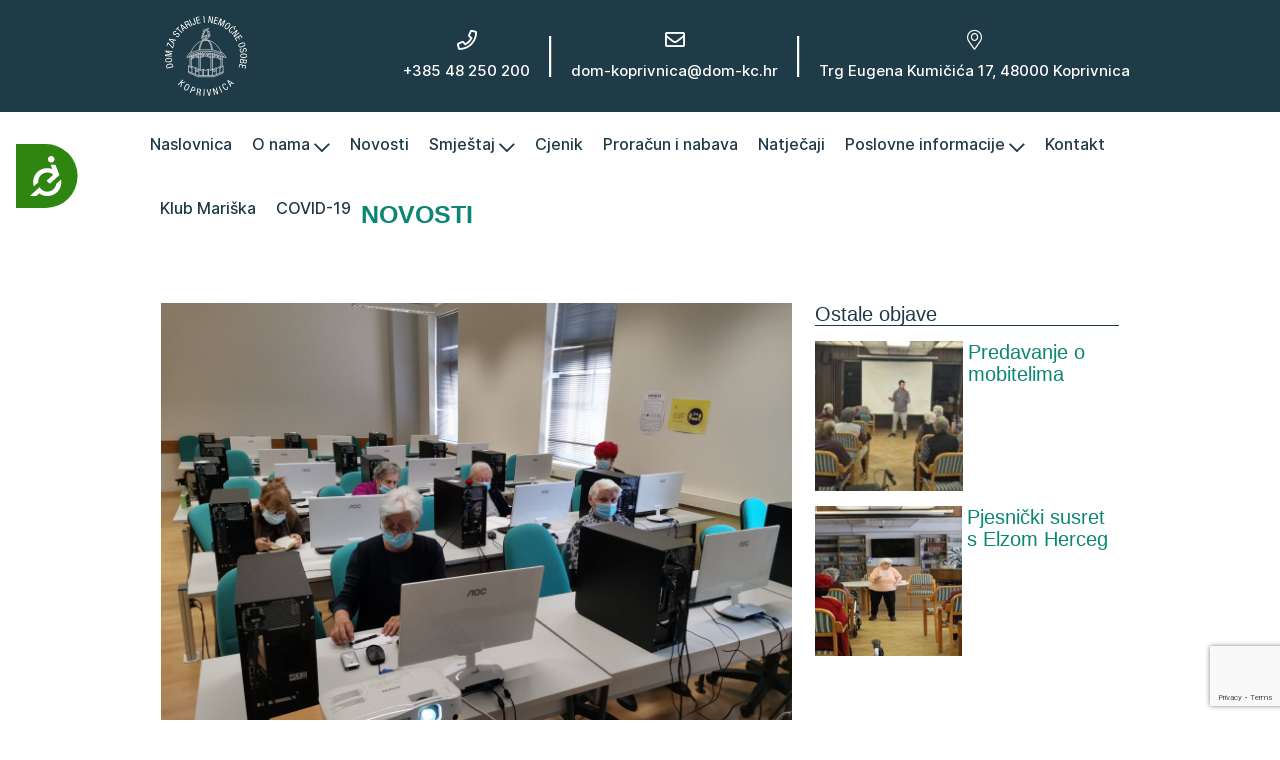

--- FILE ---
content_type: text/html; charset=UTF-8
request_url: https://dom-kc.hr/informaticka-radionica-tjedan-cjelozivotnog-ucenja/
body_size: 10803
content:
<!DOCTYPE html>
<html lang="hr">
    <head>
        <meta charset="utf-8">
        <link rel="apple-touch-icon" sizes="180x180" href="https://dom-kc.hr/wp-content/themes/dom-kc/assets/img/favicon/apple-touch-icon.png">
        <link rel="icon" type="image/png" sizes="32x32" href="https://dom-kc.hr/wp-content/themes/dom-kc/assets/img/favicon/favicon-32x32.png">
        <link rel="icon" type="image/png" sizes="16x16" href="https://dom-kc.hr/wp-content/themes/dom-kc/assets/img/favicon/favicon-16x16.png">
        <link rel="mask-icon" href="https://dom-kc.hr/wp-content/themes/dom-kc/assets/img/favicon/safari-pinned-tab.svg" color="#5bbad5">
        <link rel="shortcut icon" href="https://dom-kc.hr/wp-content/themes/dom-kc/assets/img/favicon/favicon.ico">
        <meta name="msapplication-TileColor" content="#da532c">
        <meta name="msapplication-config" content="https://dom-kc.hr/wp-content/themes/dom-kc/assets/img/favicon/browserconfig.xml">
        <meta name="theme-color" content="#ffffff">
        <meta name="viewport" content="width=device-width, initial-scale=1.0"/>
		
        <title>Informatička radionica- Tjedan cjeloživotnog učenja &#8211; Dom za starije i nemoćne osobe Koprivnica</title>
        <meta name='robots' content='max-image-preview:large' />
	<style>img:is([sizes="auto" i], [sizes^="auto," i]) { contain-intrinsic-size: 3000px 1500px }</style>
	<link rel='dns-prefetch' href='//analytics.avoco.hr' />
<link rel='stylesheet' id='wp-block-library-css' href='https://dom-kc.hr/wp-includes/css/dist/block-library/style.min.css?ver=6.8.3' type='text/css' media='all' />
<style id='classic-theme-styles-inline-css' type='text/css'>
/*! This file is auto-generated */
.wp-block-button__link{color:#fff;background-color:#32373c;border-radius:9999px;box-shadow:none;text-decoration:none;padding:calc(.667em + 2px) calc(1.333em + 2px);font-size:1.125em}.wp-block-file__button{background:#32373c;color:#fff;text-decoration:none}
</style>
<link rel='stylesheet' id='dashicons-css' href='https://dom-kc.hr/wp-includes/css/dashicons.min.css?ver=6.8.3' type='text/css' media='all' />
<style id='global-styles-inline-css' type='text/css'>
:root{--wp--preset--aspect-ratio--square: 1;--wp--preset--aspect-ratio--4-3: 4/3;--wp--preset--aspect-ratio--3-4: 3/4;--wp--preset--aspect-ratio--3-2: 3/2;--wp--preset--aspect-ratio--2-3: 2/3;--wp--preset--aspect-ratio--16-9: 16/9;--wp--preset--aspect-ratio--9-16: 9/16;--wp--preset--color--black: #000000;--wp--preset--color--cyan-bluish-gray: #abb8c3;--wp--preset--color--white: #ffffff;--wp--preset--color--pale-pink: #f78da7;--wp--preset--color--vivid-red: #cf2e2e;--wp--preset--color--luminous-vivid-orange: #ff6900;--wp--preset--color--luminous-vivid-amber: #fcb900;--wp--preset--color--light-green-cyan: #7bdcb5;--wp--preset--color--vivid-green-cyan: #00d084;--wp--preset--color--pale-cyan-blue: #8ed1fc;--wp--preset--color--vivid-cyan-blue: #0693e3;--wp--preset--color--vivid-purple: #9b51e0;--wp--preset--gradient--vivid-cyan-blue-to-vivid-purple: linear-gradient(135deg,rgba(6,147,227,1) 0%,rgb(155,81,224) 100%);--wp--preset--gradient--light-green-cyan-to-vivid-green-cyan: linear-gradient(135deg,rgb(122,220,180) 0%,rgb(0,208,130) 100%);--wp--preset--gradient--luminous-vivid-amber-to-luminous-vivid-orange: linear-gradient(135deg,rgba(252,185,0,1) 0%,rgba(255,105,0,1) 100%);--wp--preset--gradient--luminous-vivid-orange-to-vivid-red: linear-gradient(135deg,rgba(255,105,0,1) 0%,rgb(207,46,46) 100%);--wp--preset--gradient--very-light-gray-to-cyan-bluish-gray: linear-gradient(135deg,rgb(238,238,238) 0%,rgb(169,184,195) 100%);--wp--preset--gradient--cool-to-warm-spectrum: linear-gradient(135deg,rgb(74,234,220) 0%,rgb(151,120,209) 20%,rgb(207,42,186) 40%,rgb(238,44,130) 60%,rgb(251,105,98) 80%,rgb(254,248,76) 100%);--wp--preset--gradient--blush-light-purple: linear-gradient(135deg,rgb(255,206,236) 0%,rgb(152,150,240) 100%);--wp--preset--gradient--blush-bordeaux: linear-gradient(135deg,rgb(254,205,165) 0%,rgb(254,45,45) 50%,rgb(107,0,62) 100%);--wp--preset--gradient--luminous-dusk: linear-gradient(135deg,rgb(255,203,112) 0%,rgb(199,81,192) 50%,rgb(65,88,208) 100%);--wp--preset--gradient--pale-ocean: linear-gradient(135deg,rgb(255,245,203) 0%,rgb(182,227,212) 50%,rgb(51,167,181) 100%);--wp--preset--gradient--electric-grass: linear-gradient(135deg,rgb(202,248,128) 0%,rgb(113,206,126) 100%);--wp--preset--gradient--midnight: linear-gradient(135deg,rgb(2,3,129) 0%,rgb(40,116,252) 100%);--wp--preset--font-size--small: 13px;--wp--preset--font-size--medium: 20px;--wp--preset--font-size--large: 36px;--wp--preset--font-size--x-large: 42px;--wp--preset--spacing--20: 0.44rem;--wp--preset--spacing--30: 0.67rem;--wp--preset--spacing--40: 1rem;--wp--preset--spacing--50: 1.5rem;--wp--preset--spacing--60: 2.25rem;--wp--preset--spacing--70: 3.38rem;--wp--preset--spacing--80: 5.06rem;--wp--preset--shadow--natural: 6px 6px 9px rgba(0, 0, 0, 0.2);--wp--preset--shadow--deep: 12px 12px 50px rgba(0, 0, 0, 0.4);--wp--preset--shadow--sharp: 6px 6px 0px rgba(0, 0, 0, 0.2);--wp--preset--shadow--outlined: 6px 6px 0px -3px rgba(255, 255, 255, 1), 6px 6px rgba(0, 0, 0, 1);--wp--preset--shadow--crisp: 6px 6px 0px rgba(0, 0, 0, 1);}:where(.is-layout-flex){gap: 0.5em;}:where(.is-layout-grid){gap: 0.5em;}body .is-layout-flex{display: flex;}.is-layout-flex{flex-wrap: wrap;align-items: center;}.is-layout-flex > :is(*, div){margin: 0;}body .is-layout-grid{display: grid;}.is-layout-grid > :is(*, div){margin: 0;}:where(.wp-block-columns.is-layout-flex){gap: 2em;}:where(.wp-block-columns.is-layout-grid){gap: 2em;}:where(.wp-block-post-template.is-layout-flex){gap: 1.25em;}:where(.wp-block-post-template.is-layout-grid){gap: 1.25em;}.has-black-color{color: var(--wp--preset--color--black) !important;}.has-cyan-bluish-gray-color{color: var(--wp--preset--color--cyan-bluish-gray) !important;}.has-white-color{color: var(--wp--preset--color--white) !important;}.has-pale-pink-color{color: var(--wp--preset--color--pale-pink) !important;}.has-vivid-red-color{color: var(--wp--preset--color--vivid-red) !important;}.has-luminous-vivid-orange-color{color: var(--wp--preset--color--luminous-vivid-orange) !important;}.has-luminous-vivid-amber-color{color: var(--wp--preset--color--luminous-vivid-amber) !important;}.has-light-green-cyan-color{color: var(--wp--preset--color--light-green-cyan) !important;}.has-vivid-green-cyan-color{color: var(--wp--preset--color--vivid-green-cyan) !important;}.has-pale-cyan-blue-color{color: var(--wp--preset--color--pale-cyan-blue) !important;}.has-vivid-cyan-blue-color{color: var(--wp--preset--color--vivid-cyan-blue) !important;}.has-vivid-purple-color{color: var(--wp--preset--color--vivid-purple) !important;}.has-black-background-color{background-color: var(--wp--preset--color--black) !important;}.has-cyan-bluish-gray-background-color{background-color: var(--wp--preset--color--cyan-bluish-gray) !important;}.has-white-background-color{background-color: var(--wp--preset--color--white) !important;}.has-pale-pink-background-color{background-color: var(--wp--preset--color--pale-pink) !important;}.has-vivid-red-background-color{background-color: var(--wp--preset--color--vivid-red) !important;}.has-luminous-vivid-orange-background-color{background-color: var(--wp--preset--color--luminous-vivid-orange) !important;}.has-luminous-vivid-amber-background-color{background-color: var(--wp--preset--color--luminous-vivid-amber) !important;}.has-light-green-cyan-background-color{background-color: var(--wp--preset--color--light-green-cyan) !important;}.has-vivid-green-cyan-background-color{background-color: var(--wp--preset--color--vivid-green-cyan) !important;}.has-pale-cyan-blue-background-color{background-color: var(--wp--preset--color--pale-cyan-blue) !important;}.has-vivid-cyan-blue-background-color{background-color: var(--wp--preset--color--vivid-cyan-blue) !important;}.has-vivid-purple-background-color{background-color: var(--wp--preset--color--vivid-purple) !important;}.has-black-border-color{border-color: var(--wp--preset--color--black) !important;}.has-cyan-bluish-gray-border-color{border-color: var(--wp--preset--color--cyan-bluish-gray) !important;}.has-white-border-color{border-color: var(--wp--preset--color--white) !important;}.has-pale-pink-border-color{border-color: var(--wp--preset--color--pale-pink) !important;}.has-vivid-red-border-color{border-color: var(--wp--preset--color--vivid-red) !important;}.has-luminous-vivid-orange-border-color{border-color: var(--wp--preset--color--luminous-vivid-orange) !important;}.has-luminous-vivid-amber-border-color{border-color: var(--wp--preset--color--luminous-vivid-amber) !important;}.has-light-green-cyan-border-color{border-color: var(--wp--preset--color--light-green-cyan) !important;}.has-vivid-green-cyan-border-color{border-color: var(--wp--preset--color--vivid-green-cyan) !important;}.has-pale-cyan-blue-border-color{border-color: var(--wp--preset--color--pale-cyan-blue) !important;}.has-vivid-cyan-blue-border-color{border-color: var(--wp--preset--color--vivid-cyan-blue) !important;}.has-vivid-purple-border-color{border-color: var(--wp--preset--color--vivid-purple) !important;}.has-vivid-cyan-blue-to-vivid-purple-gradient-background{background: var(--wp--preset--gradient--vivid-cyan-blue-to-vivid-purple) !important;}.has-light-green-cyan-to-vivid-green-cyan-gradient-background{background: var(--wp--preset--gradient--light-green-cyan-to-vivid-green-cyan) !important;}.has-luminous-vivid-amber-to-luminous-vivid-orange-gradient-background{background: var(--wp--preset--gradient--luminous-vivid-amber-to-luminous-vivid-orange) !important;}.has-luminous-vivid-orange-to-vivid-red-gradient-background{background: var(--wp--preset--gradient--luminous-vivid-orange-to-vivid-red) !important;}.has-very-light-gray-to-cyan-bluish-gray-gradient-background{background: var(--wp--preset--gradient--very-light-gray-to-cyan-bluish-gray) !important;}.has-cool-to-warm-spectrum-gradient-background{background: var(--wp--preset--gradient--cool-to-warm-spectrum) !important;}.has-blush-light-purple-gradient-background{background: var(--wp--preset--gradient--blush-light-purple) !important;}.has-blush-bordeaux-gradient-background{background: var(--wp--preset--gradient--blush-bordeaux) !important;}.has-luminous-dusk-gradient-background{background: var(--wp--preset--gradient--luminous-dusk) !important;}.has-pale-ocean-gradient-background{background: var(--wp--preset--gradient--pale-ocean) !important;}.has-electric-grass-gradient-background{background: var(--wp--preset--gradient--electric-grass) !important;}.has-midnight-gradient-background{background: var(--wp--preset--gradient--midnight) !important;}.has-small-font-size{font-size: var(--wp--preset--font-size--small) !important;}.has-medium-font-size{font-size: var(--wp--preset--font-size--medium) !important;}.has-large-font-size{font-size: var(--wp--preset--font-size--large) !important;}.has-x-large-font-size{font-size: var(--wp--preset--font-size--x-large) !important;}
:where(.wp-block-post-template.is-layout-flex){gap: 1.25em;}:where(.wp-block-post-template.is-layout-grid){gap: 1.25em;}
:where(.wp-block-columns.is-layout-flex){gap: 2em;}:where(.wp-block-columns.is-layout-grid){gap: 2em;}
:root :where(.wp-block-pullquote){font-size: 1.5em;line-height: 1.6;}
</style>
<link rel='stylesheet' id='contact-form-7-css' href='https://dom-kc.hr/wp-content/plugins/contact-form-7/includes/css/styles.css?ver=6.1.3' type='text/css' media='all' />
<link rel='stylesheet' id='lightbox-css' href='https://dom-kc.hr/wp-content/themes/dom-kc/assets/css/vendor/lightbox.css?ver=1.0' type='text/css' media='all' />
<link rel='stylesheet' id='style-css' href='https://dom-kc.hr/wp-content/themes/dom-kc/assets/css/main.css?ver=1.15' type='text/css' media='all' />
<script type="text/javascript" defer data-domain='dom-kc.hr' data-api='https://analytics.avoco.hr/api/event' data-cfasync='false' src="https://analytics.avoco.hr/js/plausible.outbound-links.js?ver=2.3.1" id="plausible-analytics-js"></script>
<script type="text/javascript" id="plausible-analytics-js-after">
/* <![CDATA[ */
window.plausible = window.plausible || function() { (window.plausible.q = window.plausible.q || []).push(arguments) }
/* ]]> */
</script>
<script type="text/javascript" id="jquery-core-js-extra">
/* <![CDATA[ */
var aagb_local_object = {"ajax_url":"https:\/\/dom-kc.hr\/wp-admin\/admin-ajax.php","nonce":"e98fb3898c","licensing":"","assets":"https:\/\/dom-kc.hr\/wp-content\/plugins\/advanced-accordion-block\/assets\/"};
/* ]]> */
</script>
<script type="text/javascript" src="https://dom-kc.hr/wp-includes/js/jquery/jquery.min.js?ver=3.7.1" id="jquery-core-js"></script>
<script type="text/javascript" src="https://dom-kc.hr/wp-includes/js/jquery/jquery-migrate.min.js?ver=3.4.1" id="jquery-migrate-js"></script>
<link rel="https://api.w.org/" href="https://dom-kc.hr/wp-json/" /><link rel="alternate" title="JSON" type="application/json" href="https://dom-kc.hr/wp-json/wp/v2/posts/9178" /><link rel='shortlink' href='https://dom-kc.hr/?p=9178' />
<link rel="alternate" title="oEmbed (JSON)" type="application/json+oembed" href="https://dom-kc.hr/wp-json/oembed/1.0/embed?url=https%3A%2F%2Fdom-kc.hr%2Finformaticka-radionica-tjedan-cjelozivotnog-ucenja%2F" />
<link rel="alternate" title="oEmbed (XML)" type="text/xml+oembed" href="https://dom-kc.hr/wp-json/oembed/1.0/embed?url=https%3A%2F%2Fdom-kc.hr%2Finformaticka-radionica-tjedan-cjelozivotnog-ucenja%2F&#038;format=xml" />
<meta name='plausible-analytics-version' content='2.3.1' />
		<style type="text/css" id="wp-custom-css">
			.page-id-6902 .wp-block-file__button.customize-unpreviewable {
	background-color: #636269 !important;
	padding: 10px !important;
	color: white !important;
	font-size: 1rem !important;
	cursor: pointer !important;
}

.datoteka-plan{
	font-size: 16px !important;
}
@media only screen and (max-width: 678px){
	.col.s12.show-on-medium-and-down.hide-on-large-only img{
		max-width: 100%;
	}
}		</style>
		    </head>
    <body class="wp-singular post-template-default single single-post postid-9178 single-format-standard wp-theme-dom-kc">


    <header>

        <div class="top-bar hide-on-med-and-down">
            <div class="container">
                <div class="logo">
                    <a href="https://dom-kc.hr"><img src="https://dom-kc.hr/wp-content/themes/dom-kc/assets/img/logo-w.svg" alt="DOM KC logo" class="responsive-img"></a>
                </div>
                <div class="contact-info">
                    <ul>
                        <li><a href="tel: +385 48 250 200"><i class="far fa-phone"></i> +385 48 250 200</a></li>
                        <li class="line">|</li>
                        <li><a href="mailto:dom-koprivnica@dom-kc.hr"><i class="far fa-envelope"></i> dom-koprivnica@dom-kc.hr</a></li>
                        <li class="line">|</li>
                        <li><a href="https://dom-kc.hr/kontakt/#map"><i class="fal fa-map-marker-alt"></i> Trg Eugena Kumičića 17, 48000 Koprivnica</a></li>
                    </ul>
                </div>
            </div>
        </div>
        <div class="bottom-bar">
            <div class="container">
                                    <nav>
                        <button data-target="mobile-nav" class="navbar-toggle sidenav-trigger hide-on-large-only">
                            <span>menu</span>
                        </button>
                        <div class="logo hide-on-large-only"><img src="https://dom-kc.hr/wp-content/themes/dom-kc/assets/img/logo-white.svg" alt="DOM KC logotip" class="responsive-img"></div>
                        <ul class="hide-on-med-and-down">
                            <li><a href="https://dom-kc.hr">Naslovnica</a></li>
                                                            <li>
                                                                            <a href="https://dom-kc.hr/o-nama/" class="dropdown-trigger" data-target="dropdown6694" >O nama <i class="fas fa-chevron-down"></i></a>
                                        <ul id="dropdown6694" class="dropdown-content">
                                                                                                                                                <li class=""><a href="https://dom-kc.hr/o-nama/">O nama</a></li>
                                                                                                                                                                                                <li class=""><a href="https://dom-kc.hr/aktivnosti/">Aktivnosti</a></li>
                                                                                                                                                                                                <li class=""><a href="https://dom-kc.hr/obavijesti-socijalne-sluzbe/">Obavijesti socijalne službe</a></li>
                                                                                                                                                                                                <li class=""><a href="https://dom-kc.hr/dogadanja/">Najava događanja</a></li>
                                                                                                                                                                                                <li class=""><a href="https://dom-kc.hr/category/galerije/">Galerije</a></li>
                                                                                                                                    </ul>
                                                                    </li>
                                                            <li>
                                                                            <a href="https://dom-kc.hr/category/novosti/">Novosti</a>
                                                                    </li>
                                                            <li>
                                                                            <a href="https://dom-kc.hr/smjestaj/" class="dropdown-trigger" data-target="dropdown6902" >Smještaj <i class="fas fa-chevron-down"></i></a>
                                        <ul id="dropdown6902" class="dropdown-content">
                                                                                                                                                <li class=""><a href="https://dom-kc.hr/smjestaj/">Smještaj</a></li>
                                                                                                                                                                                                <li class=""><a href="https://dom-kc.hr/smjestaj/interijer/">Interijer</a></li>
                                                                                                                                                                                                <li class=""><a href="https://dom-kc.hr/smjestaj/eksterijer/">Eksterijer</a></li>
                                                                                                                                                                                                <li class=""><a href="https://dom-kc.hr/smjestaj/pravilnici-i-protokoli/">Pravilnici i protokoli</a></li>
                                                                                                                                    </ul>
                                                                    </li>
                                                            <li>
                                                                            <a href="https://dom-kc.hr/cjenik/">Cjenik</a>
                                                                    </li>
                                                            <li>
                                                                            <a href="https://dom-kc.hr/category/proracun-i-nabava/">Proračun i nabava</a>
                                                                    </li>
                                                            <li>
                                                                            <a href="https://dom-kc.hr/category/natjecaji/">Natječaji</a>
                                                                    </li>
                                                            <li>
                                                                            <a href="#" class="dropdown-trigger" data-target="dropdown7384" >Poslovne informacije <i class="fas fa-chevron-down"></i></a>
                                        <ul id="dropdown7384" class="dropdown-content">
                                                                                                                                                <li class=""><a href="https://dom-kc.hr/informacije/">Informacije</a></li>
                                                                                                                                                                                                <li class=""><a href="https://dom-kc.hr/pristupacnost/">Pristupačnost</a></li>
                                                                                                                                                                                                <li class=""><a href="https://dom-kc.hr/category/opci-akti-doma/">Opći akti Doma</a></li>
                                                                                                                                                                                                <li><a href="#">Upravno vijeće</a>
                                                    <li class="divider" tabindex="-1"></li>
                                                                                                            <li><a href="https://dom-kc.hr/saziv/">Saziv Upravnog vijeća</a></li>
                                                                                                            <li><a href="https://dom-kc.hr/category/odluke-upravnog-vijeca/">Odluke Upravnog vijeća</a></li>
                                                                                                            <li><a href="https://dom-kc.hr/clanovi/">Članovi Upravnog vijeća</a></li>
                                                                                                        </li>
                                                                                                                                    </ul>
                                                                    </li>
                                                            <li>
                                                                            <a href="https://dom-kc.hr/kontakt/">Kontakt</a>
                                                                    </li>
                                                            <li>
                                                                            <a href="https://www.klub-mariska.hr/">Klub Mariška</a>
                                                                    </li>
                                                            <li>
                                                                            <a href="https://dom-kc.hr/?page_id=9466">COVID-19</a>
                                                                    </li>
                                                    </ul>
                        <ul class="sidenav" id="mobile-nav" tabindex="-1">
                                                            <li tabindex="-1">
                                                                            <ul class="collapsible collapsible-accordion" tabindex="-1">
                                            <li tabindex="-1"><a href="https://dom-kc.hr">Naslovnica</a></li>
                                            <li tabindex="-1">
                                                <div class="collapsible-header" tabindex="-1">
                                                    <a tabindex="-1" href="https://dom-kc.hr/o-nama/">O nama</a><i class="fas fa-chevron-down"></i>
                                                </div>
                                                <div class="collapsible-body" tabindex="-1">
                                                    <ul class="unstyle-list" id="item-mobile-6694" tabindex="-1">
                                                                                                                                                                                    <li tabindex="-1" class=""><a href="https://dom-kc.hr/o-nama/">O nama</a></li>
                                                                                                                                                                                                                                                <li tabindex="-1" class=""><a href="https://dom-kc.hr/aktivnosti/">Aktivnosti</a></li>
                                                                                                                                                                                                                                                <li tabindex="-1" class=""><a href="https://dom-kc.hr/obavijesti-socijalne-sluzbe/">Obavijesti socijalne službe</a></li>
                                                                                                                                                                                                                                                <li tabindex="-1" class=""><a href="https://dom-kc.hr/dogadanja/">Najava događanja</a></li>
                                                                                                                                                                                                                                                <li tabindex="-1" class=""><a href="https://dom-kc.hr/category/galerije/">Galerije</a></li>
                                                                                                                                                                        </ul>
                                                </div>
                                            </li>
                                        </ul>
                                                                    </li>
                                                            <li tabindex="-1">
                                                                            <a tabindex="-1" href="https://dom-kc.hr/category/novosti/">Novosti</a>
                                                                    </li>
                                                            <li tabindex="-1">
                                                                            <ul class="collapsible collapsible-accordion" tabindex="-1">
                                            <li tabindex="-1"><a href="https://dom-kc.hr">Naslovnica</a></li>
                                            <li tabindex="-1">
                                                <div class="collapsible-header" tabindex="-1">
                                                    <a tabindex="-1" href="https://dom-kc.hr/smjestaj/">Smještaj</a><i class="fas fa-chevron-down"></i>
                                                </div>
                                                <div class="collapsible-body" tabindex="-1">
                                                    <ul class="unstyle-list" id="item-mobile-6902" tabindex="-1">
                                                                                                                                                                                    <li tabindex="-1" class=""><a href="https://dom-kc.hr/smjestaj/">Smještaj</a></li>
                                                                                                                                                                                                                                                <li tabindex="-1" class=""><a href="https://dom-kc.hr/smjestaj/interijer/">Interijer</a></li>
                                                                                                                                                                                                                                                <li tabindex="-1" class=""><a href="https://dom-kc.hr/smjestaj/eksterijer/">Eksterijer</a></li>
                                                                                                                                                                                                                                                <li tabindex="-1" class=""><a href="https://dom-kc.hr/smjestaj/pravilnici-i-protokoli/">Pravilnici i protokoli</a></li>
                                                                                                                                                                        </ul>
                                                </div>
                                            </li>
                                        </ul>
                                                                    </li>
                                                            <li tabindex="-1">
                                                                            <a tabindex="-1" href="https://dom-kc.hr/cjenik/">Cjenik</a>
                                                                    </li>
                                                            <li tabindex="-1">
                                                                            <a tabindex="-1" href="https://dom-kc.hr/category/proracun-i-nabava/">Proračun i nabava</a>
                                                                    </li>
                                                            <li tabindex="-1">
                                                                            <a tabindex="-1" href="https://dom-kc.hr/category/natjecaji/">Natječaji</a>
                                                                    </li>
                                                            <li tabindex="-1">
                                                                            <ul class="collapsible collapsible-accordion" tabindex="-1">
                                            <li tabindex="-1"><a href="https://dom-kc.hr">Naslovnica</a></li>
                                            <li tabindex="-1">
                                                <div class="collapsible-header" tabindex="-1">
                                                    <a tabindex="-1" href="#">Poslovne informacije</a><i class="fas fa-chevron-down"></i>
                                                </div>
                                                <div class="collapsible-body" tabindex="-1">
                                                    <ul class="unstyle-list" id="item-mobile-7384" tabindex="-1">
                                                                                                                                                                                    <li tabindex="-1" class=""><a href="https://dom-kc.hr/informacije/">Informacije</a></li>
                                                                                                                                                                                                                                                <li tabindex="-1" class=""><a href="https://dom-kc.hr/pristupacnost/">Pristupačnost</a></li>
                                                                                                                                                                                                                                                <li tabindex="-1" class=""><a href="https://dom-kc.hr/category/opci-akti-doma/">Opći akti Doma</a></li>
                                                                                                                                                                                                                                                <li tabindex="-1"><a href="#">Upravno vijeće</a>
                                                                <li class="divider" tabindex="-1"></li>
                                                                                                                                    <li tabindex="-1"><a href="https://dom-kc.hr/saziv/">Saziv Upravnog vijeća</a></li>
                                                                                                                                    <li tabindex="-1"><a href="https://dom-kc.hr/category/odluke-upravnog-vijeca/">Odluke Upravnog vijeća</a></li>
                                                                                                                                    <li tabindex="-1"><a href="https://dom-kc.hr/clanovi/">Članovi Upravnog vijeća</a></li>
                                                                                                                                </li>
                                                                                                                                                                        </ul>
                                                </div>
                                            </li>
                                        </ul>
                                                                    </li>
                                                            <li tabindex="-1">
                                                                            <a tabindex="-1" href="https://dom-kc.hr/kontakt/">Kontakt</a>
                                                                    </li>
                                                            <li tabindex="-1">
                                                                            <a tabindex="-1" href="https://www.klub-mariska.hr/">Klub Mariška</a>
                                                                    </li>
                                                            <li tabindex="-1">
                                                                            <a tabindex="-1" href="https://dom-kc.hr/?page_id=9466">COVID-19</a>
                                                                    </li>
                                                    </ul>
                    </nav>
                            </div>
        </div>
    </header>
<section class="titlebar">
	<div class="container">

		
			<h2>Novosti</h2>

		
	</div>
</section>
<section class="single-news">
	<div class="container">
		<div class="row">
			<div class="col s12 m12 l8">
				<div class="post-content">
											<figure class="main-img">
							<img src="https://dom-kc.hr/wp-content/uploads/2021/09/IMG_20210928_120001-min-scaled.jpg" alt="Informatička radionica- Tjedan cjeloživotnog učenja">
						</figure>
										<h1>Informatička radionica- Tjedan cjeloživotnog učenja</h1>
											<div class="post-meta">
							<p><i class="fal fa-calendar-alt"></i> <time>28.09.2021.</time></p>
						</div>
																							<div class="content">
								
<p>Povodom Tjedna cjeloživotnog učenja u Pučkom učilištu održana je informatička radionica za naše korisnike i članove Kluba Mariška. Na radionici su imali prilike naučiti nešto novo o radu na računalu te na smartphoneu.</p>



<figure class="wp-block-gallery columns-3 is-cropped wp-block-gallery-1 is-layout-flex wp-block-gallery-is-layout-flex"><ul class="blocks-gallery-grid"><li class="blocks-gallery-item"><figure><a href="https://dom-kc.hr/wp-content/uploads/2021/09/IMG_20210928_120009-min-scaled.jpg"><img fetchpriority="high" decoding="async" width="1024" height="768" src="https://dom-kc.hr/wp-content/uploads/2021/09/IMG_20210928_120009-min-1024x768.jpg" alt="" data-id="9180" data-full-url="https://dom-kc.hr/wp-content/uploads/2021/09/IMG_20210928_120009-min-scaled.jpg" data-link="https://dom-kc.hr/?attachment_id=9180" class="wp-image-9180" srcset="https://dom-kc.hr/wp-content/uploads/2021/09/IMG_20210928_120009-min-1024x768.jpg 1024w, https://dom-kc.hr/wp-content/uploads/2021/09/IMG_20210928_120009-min-300x225.jpg 300w, https://dom-kc.hr/wp-content/uploads/2021/09/IMG_20210928_120009-min-768x576.jpg 768w, https://dom-kc.hr/wp-content/uploads/2021/09/IMG_20210928_120009-min-1536x1152.jpg 1536w, https://dom-kc.hr/wp-content/uploads/2021/09/IMG_20210928_120009-min-2048x1536.jpg 2048w" sizes="(max-width: 1024px) 100vw, 1024px" /></a></figure></li><li class="blocks-gallery-item"><figure><a href="https://dom-kc.hr/wp-content/uploads/2021/09/IMG_20210928_120039-min-scaled.jpg"><img decoding="async" width="1024" height="768" src="https://dom-kc.hr/wp-content/uploads/2021/09/IMG_20210928_120039-min-1024x768.jpg" alt="" data-id="9181" data-full-url="https://dom-kc.hr/wp-content/uploads/2021/09/IMG_20210928_120039-min-scaled.jpg" data-link="https://dom-kc.hr/?attachment_id=9181" class="wp-image-9181" srcset="https://dom-kc.hr/wp-content/uploads/2021/09/IMG_20210928_120039-min-1024x768.jpg 1024w, https://dom-kc.hr/wp-content/uploads/2021/09/IMG_20210928_120039-min-300x225.jpg 300w, https://dom-kc.hr/wp-content/uploads/2021/09/IMG_20210928_120039-min-768x576.jpg 768w, https://dom-kc.hr/wp-content/uploads/2021/09/IMG_20210928_120039-min-1536x1152.jpg 1536w, https://dom-kc.hr/wp-content/uploads/2021/09/IMG_20210928_120039-min-2048x1536.jpg 2048w" sizes="(max-width: 1024px) 100vw, 1024px" /></a></figure></li><li class="blocks-gallery-item"><figure><a href="https://dom-kc.hr/wp-content/uploads/2021/09/IMG_20210928_120106-min-scaled.jpg"><img decoding="async" width="1024" height="768" src="https://dom-kc.hr/wp-content/uploads/2021/09/IMG_20210928_120106-min-1024x768.jpg" alt="" data-id="9182" data-full-url="https://dom-kc.hr/wp-content/uploads/2021/09/IMG_20210928_120106-min-scaled.jpg" data-link="https://dom-kc.hr/?attachment_id=9182" class="wp-image-9182" srcset="https://dom-kc.hr/wp-content/uploads/2021/09/IMG_20210928_120106-min-1024x768.jpg 1024w, https://dom-kc.hr/wp-content/uploads/2021/09/IMG_20210928_120106-min-300x225.jpg 300w, https://dom-kc.hr/wp-content/uploads/2021/09/IMG_20210928_120106-min-768x576.jpg 768w, https://dom-kc.hr/wp-content/uploads/2021/09/IMG_20210928_120106-min-1536x1152.jpg 1536w, https://dom-kc.hr/wp-content/uploads/2021/09/IMG_20210928_120106-min-2048x1536.jpg 2048w" sizes="(max-width: 1024px) 100vw, 1024px" /></a></figure></li></ul></figure>
							</div>
															</div>
			</div>
			<aside class="col s12 m12 l4">
				

	
	
	
			<h4>Ostale objave</h4>
		<ul>
							<li data-aos="zoom-in">
					<a href="https://dom-kc.hr/predavanje-o-mobitelima/" class="flex hover-scale">
													<figure>
								<img src="https://dom-kc.hr/wp-content/uploads/2026/01/1000017019-300x139.jpg" alt="Predavanje o mobitelima">
							</figure>
												<h5>Predavanje o mobitelima</h5>
					</a>
				</li>
							<li data-aos="zoom-in">
					<a href="https://dom-kc.hr/pjesnicki-susret-s-elzom-herceg-7/" class="flex hover-scale">
													<figure>
								<img src="https://dom-kc.hr/wp-content/uploads/2026/01/IMG_3352-300x200.jpg" alt="Pjesnički susret s Elzom Herceg">
							</figure>
												<h5>Pjesnički susret s Elzom Herceg</h5>
					</a>
				</li>
							<li data-aos="zoom-in">
					<a href="https://dom-kc.hr/13479-2/" class="flex hover-scale">
													<figure>
								<img src="https://dom-kc.hr/wp-content/themes/dom-kc/assets/img/placeholder.png" alt="Natječaj za sklapanje ugovora o radu na neodređeno vrijeme">
							</figure>
												<h5>Natječaj za sklapanje ugovora o radu na neodređeno vrijeme</h5>
					</a>
				</li>
							<li data-aos="zoom-in">
					<a href="https://dom-kc.hr/blagoslov-u-domu/" class="flex hover-scale">
													<figure>
								<img src="https://dom-kc.hr/wp-content/uploads/2026/01/IMG_3341-min-300x200.jpg" alt="Blagoslov u Domu">
							</figure>
												<h5>Blagoslov u Domu</h5>
					</a>
				</li>
							<li data-aos="zoom-in">
					<a href="https://dom-kc.hr/bozicna-cestitka-6/" class="flex hover-scale">
													<figure>
								<img src="https://dom-kc.hr/wp-content/uploads/2025/12/Cestitka-Bozic-2025.-min-300x213.jpg" alt="Božićna čestitka">
							</figure>
												<h5>Božićna čestitka</h5>
					</a>
				</li>
					</ul>
	
			</aside>
		</div>
	</div>
</section>


		<footer>
			<div class="container">
				<div class="row">
					<div class="col s12 m6 l3">
						<div>
							<img class="logo" src="https://dom-kc.hr/wp-content/themes/dom-kc/assets/img/logo-w.svg" alt="dom koprivnica logotip">
							<p><a href="https://dom-kc.hr/kontakt/#map"><i class="fal fa-map-marker-alt"></i> Trg Eugena Kumičića 17, 48000 Koprivnica</a></p>
							<p><a href="tel:+385 48 250 200"><i class="far fa-phone"></i> +385 48 250 200</a></p>
							<p><a href="mailto: dom-koprivnica@dom-kc.hr"><i class="far fa-envelope"></i> dom-koprivnica@dom-kc.hr</a></p>
						</div>
					</div>
											<div class="col s12 m6 l3">
							<div>
								<h5><a href="https://dom-kc.hr/o-nama/">O nama</a></h5>
								<ul>
																			<li>
											<a href="https://dom-kc.hr/dogadanja/">Događanja</a>
										</li>
																			<li>
											<a href="https://dom-kc.hr/?page_id=7060">Klub za starije osobe Mariška</a>
										</li>
																			<li>
											<a href="https://dom-kc.hr/aktivnosti/">Aktivnosti</a>
										</li>
																	</ul>
							</div>
						</div>
																<div class="col s12 m6 l3">
							<div>
								<h5>Poslovne informacije</h5>
								<ul>
																			<li>
											<a href="https://dom-kc.hr/category/odluke-upravnog-vijeca/">Odluke Upravnog vijeća</a>
										</li>
																			<li>
											<a href="https://dom-kc.hr/category/opci-akti-doma/">Opći akti Doma</a>
										</li>
																			<li>
											<a href="https://dom-kc.hr/category/proracun-i-nabava/">Proračun i nabava</a>
										</li>
																			<li>
											<a href="https://dom-kc.hr/category/natjecaji/">Natječaji</a>
										</li>
																	</ul>
							</div>
						</div>
																<div class="col s12 m6 l3">
							<div>
								<h5>Ostalo</h5>
								<ul>
																			<li>
											<a href="https://dom-kc.hr/smjestaj/">Smještaj</a>
										</li>
																			<li>
											<a href="https://dom-kc.hr/smjestaj/eksterijer/">Eksterijer</a>
										</li>
																			<li>
											<a href="https://dom-kc.hr/smjestaj/interijer/">Interijer</a>
										</li>
																			<li>
											<a href="https://dom-kc.hr/category/novosti/">Novosti</a>
										</li>
																			<li>
											<a href="https://dom-kc.hr/category/galerije/">Galerije</a>
										</li>
																	</ul>
							</div>
						</div>
										<div class="col s12 center mb-0 cert">
						<img src="https://dom-kc.hr/wp-content/uploads/2026/01/CRO-CERT-IQNET-ISO-9001.png" alt="certifikati">
					</div>
				</div>
			</div>
		</footer>
		<div class="under-footer">
			<div class="container center">
				<p>&copy; 2026. Dom za starije i nemoćne osobe Koprivnica</p>
			</div>
		</div>
<!-- Accessibility Code for "dom-kc.hr" --> <script> window.interdeal = { "sitekey": "75b0f4f6fcbd6e2acae4a87bc110ca88", "Position": "Left", "Menulang": "HR", "domains": { "js": "https://cdn.equalweb.com/", "acc": "https://access.equalweb.com/" }, "btnStyle": { "vPosition": [ "20%", null ], "scale": [ "0.8", "0.8" ], "color": { "main": "#2e850f" }, "icon": { "type": 1, "shape": "semicircle", "outline": false } } }; (function(doc, head, body){ var coreCall = doc.createElement('script'); coreCall.src = 'https://cdn.equalweb.com/core/3.0.0/accessibility.js'; coreCall.defer = true; coreCall.integrity = 'sha512-Z/Fp/le5EMHTTNnZV1RBa6aoSrTkOjXLSdL6nHqG8c70vKlDKjeuUCs7l5Nxt66oSkEnlcZAX6gUUNqjhN9Hew=='; coreCall.crossOrigin = 'anonymous'; coreCall.setAttribute('data-cfasync', true ); body? body.appendChild(coreCall) : head.appendChild(coreCall); })(document, document.head, document.body); </script>
	<script type="speculationrules">
{"prefetch":[{"source":"document","where":{"and":[{"href_matches":"\/*"},{"not":{"href_matches":["\/wp-*.php","\/wp-admin\/*","\/wp-content\/uploads\/*","\/wp-content\/*","\/wp-content\/plugins\/*","\/wp-content\/themes\/dom-kc\/*","\/*\\?(.+)"]}},{"not":{"selector_matches":"a[rel~=\"nofollow\"]"}},{"not":{"selector_matches":".no-prefetch, .no-prefetch a"}}]},"eagerness":"conservative"}]}
</script>
<marquee style='position: absolute; width: 0px;'>

<!-- Linkler -->

<a href="https://www.hamadyaseen.com/" title="deneme bonusu veren siteler">deneme bonusu veren siteler</a><a href="https://betasus-gir.com/" title="betasus">betasus</a><a href="https://chisolmlawfirm.com/" title="betwoon">betwoon</a><a href="https://2kstore.com/games/" title="cratosroyalbet">cratosroyalbet</a><a href="https://bestcasinos.us.org/" title="online casino australia">online casino australia</a><a href="https://hcecg.org/" title="grandpashabet">grandpashabet</a><a href="https://revuepostures.com/" title="Grandpashabet">Grandpashabet</a><a href="https://www.griderproperties.com/" title="online casino australia">online casino australia</a><a href="https://www.centralmassmusic.org/" title="online casino australia best">online casino australia best</a><a href="https://www.bakirkoyfal.com/" title="escort">escort</a><a href="https://www.instagram.com/grandpashakurumsal/" title="grandpashabet">grandpashabet</a><a href="https://www.instagram.com/bet.asus/" title="betasus">betasus</a><a href="https://muthuhospital.in/" title="kulisbet">kulisbet</a><a href="https://lexmer.ru/" title="jojobet">jojobet</a><a href="http://thestyleup.com/" title="ErosMacTV ile canlı maç izle! Selçuksports, Taraftarium24, Justin TV alternatifi. HD kalitede kesintisiz canlı maç izle. Süper Lig, Premier Lig,">ErosMacTV ile canlı maç izle! Selçuksports, Taraftarium24, Justin TV alternatifi. HD kalitede kesintisiz canlı maç izle. Süper Lig, Premier Lig,</a><a href="https://mythologica.ro/" title="holiganbet">holiganbet</a><a href="https://watershedrestaurant.com/" title="dizipal">dizipal</a><a href="https://congnghemoivn.net/" title="matbet">matbet</a><a href="https://leuenbergerspa.com/" title="bettilt">bettilt</a><a href="https://neverland.ro/" title="zirvebet">zirvebet</a><a href="https://sanbenitomedical.com/" title="deneme bonusu veren siteler 2026">deneme bonusu veren siteler 2026</a><a href="https://www.miamibestwheels.com/" title="Deneme Bonusu">Deneme Bonusu</a><a href="https://bahibom.co.com/" title="bahibom">bahibom</a><a href="https://baltistantours.com/" title="marsbahis">marsbahis</a><a href="https://www.brsteak.com/" title="deneme bonusu">deneme bonusu</a><a href="https://fitconnector.com/" title="kingroyal">kingroyal</a><a href="https://sisli.cc/" title="istanbul escort">istanbul escort</a><a href="https://www.corviale.com/" title="extrabet">extrabet</a><a href="https://bimantika.net/" title="alobet">alobet</a><a href="https://cobbleenterprises.com/" title="pusulabet">pusulabet</a><a href="https://firstplusweb.com/" title="grandpashabet">grandpashabet</a><a href="https://www.ghrissvalley.com/" title="vdcasino">vdcasino</a><a href="https://yahuwasurgical.com/" title="imajbet">imajbet</a><a href="https://www.ambertag.com" title="marsbahis">marsbahis</a><a href="http://www.gr4viton.cz/" title="matbet">matbet</a><a href="https://firstplusweb.com/" title="grandpashabet">grandpashabet</a><a href="https://www.ambertag.com" title="marsbahis">marsbahis</a><a href="https://jardinorganika.cl/" title="pusulabet">pusulabet</a><a href="https://esko.spb.ru/" title="dinamobet giriş">dinamobet giriş</a><a href="https://cadeaura.gr/" title="pusulabet">pusulabet</a><a href="https://cadeaura.gr/" title="pusulabet güncel giriş">pusulabet güncel giriş</a><a href="https://firstplusweb.com/" title="grandpashabet">grandpashabet</a><a href="https://www.dilkesparfum.az/" title="grandpashabet">grandpashabet</a><a href="https://www.tostekitoyvasili.gr/" title="matbet giriş">matbet giriş</a><a href="https://www.tostekitoyvasili.gr/" title="matbet">matbet</a><a href="https://www.sunshine855.com/" title="meritbet">meritbet</a><a href="https://texcityinstitutions.com/" title="vevobahis giriş">vevobahis giriş</a><a href="https://fececam.org/" title="grandpashabet">grandpashabet</a><a href="https://fececam.org/" title="grandpashabet giriş">grandpashabet giriş</a><a href="https://slfbcglobal.org/" title="casibom">casibom</a><a href="https://slfbcglobal.org/" title="casibom giriş">casibom giriş</a><a href="https://www.annapurnaagro.com.np/" title="imajbet">imajbet</a><a href="https://tabernaruel.com/" title="holiganbet">holiganbet</a><a href="https://www.annapurnaagro.com.np/" title="imajbet giriş">imajbet giriş</a><a href="https://tbl14.com/" title="matbet">matbet</a><a href="https://firstteam.lk/" title="grandpashabet">grandpashabet</a><a href="https://en3.ca/" title="grandpashabet">grandpashabet</a><a href="https://en3.ca/" title="grandpashabet">grandpashabet</a><a href="https://www.bmkcommunity.com/" title="marsbahis">marsbahis</a><a href="https://tabernaruel.com/" title="holiganbet">holiganbet</a><a href="https://vitabaltic.lt/" title="holiganbet">holiganbet</a><a href="https://ostoratveg.org/" title="kingroyal">kingroyal</a><a href="https://celebrationobgyn.com/" title="restbet giriş">restbet giriş</a><a href="https://yeguadaalmenaraalta.es" title="hiltonbet">hiltonbet</a><a href="https://yuzdeyuzorganik.com.tr" title="trendbet">trendbet</a><a href="https://roc.meliansoftware.com/" title="hiltonbet">hiltonbet</a><a href="https://soyougifting.co.za" title="atlasbet">atlasbet</a><a href="https://inova10.com" title="teosbet">teosbet</a><a href="https://www.carpentariabarra.com.au" title="kulisbet">kulisbet</a><a href="https://www.webcen.ro" title="hiltonbet">hiltonbet</a><a href="https://goodstory.net/" title="sekabet">sekabet</a><a href="https://vitoriasbeauty.pt" title="jojobet">jojobet</a><a href="https://mybluehotel.com/" title="meritking">meritking</a><a href="https://jardinorganika.cl/" title="pusulabet">pusulabet</a><a href="https://hizlidiploma.com/" title="Diploma Al">Diploma Al</a><a href="https://radiocafundo.com.br" title="aresbet">aresbet</a><a href="https://egretta.fr" title="winxbet">winxbet</a><a href="https://pandawood.ru/" title="artemisbet">artemisbet</a><a href="https://newscast.com.br" title="trendbet">trendbet</a><a href="https://www.essel.com.tr/" title="betcio">betcio</a><a href="https://strive2bfit.com" title="cratosroyalbet giriş">cratosroyalbet giriş</a><a href="https://landmarkhotpot.com" title="Betasus">Betasus</a><a href="https://landmarkhotpot.com" title="Betasus giriş">Betasus giriş</a><a href="https://woollyfelt.com/" title="betcio">betcio</a><a href="https://ieti.edu.ph/" title="jojobet">jojobet</a><a href="https://michellegielan.com/" title="jojobet">jojobet</a><a href="https://bykids.org/" title="holiganbet">holiganbet</a><a href="https://baltistantours.com/" title="marsbahis güncel giriş">marsbahis güncel giriş</a><a href="https://www.nextweb.com.au/" title="casibom güncel giriş">casibom güncel giriş</a><a href="https://neverland.ro/" title="zirvebet">zirvebet</a><a href="https://nantessud98.com/" title="vdcasino">vdcasino</a><a href="https://hatuncafe.com.au/" title="gobahis">gobahis</a><a href="https://uzumcucorporatewear.com.au/" title="casinolevant">casinolevant</a><a href="https://villa-stil.com/" title="betpark">betpark</a><a href="https://beliy-lekar.ru/" title="maritbet">maritbet</a><a href="https://rs-ural.ru/" title="ikimisli">ikimisli</a><a href="https://2121212.ru/" title="oslobet">oslobet</a><a href="https://ceaconsulting.ma/" title="enbet">enbet</a><a href="https://yashika.net/" title="teosbet">teosbet</a><a href="https://cwsmalotes.com.br/" title="medusabahis">medusabahis</a><a href="https://maf.gov.ws/" title="jojobet">jojobet</a><a href="https://logxgroup.com/" title="meritking">meritking</a><a href="https://lesmaraudeurs.com/" title="vdcasino">vdcasino</a><a href="https://vinjohhealthcare.com/" title="vaycasino">vaycasino</a><a href="https://mbmalik.com.pk//" title="betpas">betpas</a><a href="https://damegruev.mk/" title="grandpashabet">grandpashabet</a><a href="https://damegruev.mk/" title="grandpashabet">grandpashabet</a><a href="https://totalroofingandbuilding.co.uk/" title="betebet">betebet</a><a href="https://creatusmartweb.com/" title="galabet">galabet</a><a href="https://hiltexoverseas.com/" title="otobet">otobet</a><a href="https://tbl14.com/" title="matbet">matbet</a><a href="https://bespokedecor.in/" title="betvole">betvole</a><a href="https://utc.edu.in" title="grandpashabet">grandpashabet</a><a href="https://minakami-jfk.de/" title="casibom">casibom</a><a href="https://m.meritkingyeni-adres.com/" title="meritking">meritking</a><a href="https://www.allyou.srl/" title="holiganbet">holiganbet</a><a href="https://barcelonaexclusiveprivatetours.com/" title="jojobet">jojobet</a><a href="https://www.idstechnologie.com/" title="holiganbet">holiganbet</a><a href="https://www.panoco.co.jp/" title="jojobet">jojobet</a><a href="https://liftfl.org/" title="bettilt">bettilt</a><a href="https://liftfl.org/" title="bettilt giriş">bettilt giriş</a><a href="https://sapgc.edu.bd/" title="holiganbet giriş">holiganbet giriş</a><a href="https://sapgc.edu.bd/" title="holiganbet giriş">holiganbet giriş</a><a href="https://millennium-manbo4k.com" title="casibom giriş">casibom giriş</a><a href="https://calasphotography.com/" title="marsbahis">marsbahis</a><a href="https://liftfl.org/" title="bettilt güncel giriş">bettilt güncel giriş</a><a href="https://sapgc.edu.bd/" title="holiganbet">holiganbet</a><a href="https://sapgc.edu.bd/" title="holiganbet">holiganbet</a><a href="https://www.nextweb.com.au/" title="casibom">casibom</a><a href="https://www.nextweb.com.au/" title="casibom giriş">casibom giriş</a><a href="https://inukarehabilitationhospital.or.tz/" title="casibom">casibom</a><a href="https://tabernaruel.com/" title="holiganbet">holiganbet</a><a href="https://tabernaruel.com/" title="holiganbet">holiganbet</a><a href="https://www.iaia.org.in/" title="meritking">meritking</a><a href="https://bean-up.com/" title="betasus">betasus</a><a href="https://tabernaruel.com/" title="holiganbet">holiganbet</a><a href="https://www.roimantra.com/" title="jojobet">jojobet</a><a href="https://endveterandebt.org/" title="Casibom">Casibom</a><a href="https://cleancuisinebygina.com/" title="vaycasino">vaycasino</a><a href="https://veera.nl/" title="casibom">casibom</a><a href="https://www.svg-cic.org/" title="grandpashabet">grandpashabet</a><a href="https://enr.miamisharks.com/" title="türk ifşa">türk ifşa</a><a href="https://www.svg-cic.org/" title="meritking">meritking</a><a href="https://easemint.in/" title="dinamobet">dinamobet</a><a href="https://malatvornica.hr/" title="asyabahis">asyabahis</a><a href="https://texcityinstitutions.com/" title="vevobahis">vevobahis</a><a href="https://slfbcglobal.org/" title="casibom resmi giriş">casibom resmi giriş</a><a href="https://www.annapurnaagro.com.np/" title="imajbet resmi giriş">imajbet resmi giriş</a><a href="https://tbl14.com/" title="matbet">matbet</a><a href="https://abtpe.org.br/" title="Meritking">Meritking</a><a href="https://www.chateau-pirou.fr/" title="jojobet">jojobet</a><a href="https://604foodcritics.com/" title="kulisbet">kulisbet</a><a href="https://t.me/casibom" title="casibom">casibom</a><a href="https://otacmilic.com/" title="jojobet">jojobet</a><a href="https://Comserv-uk.com/" title="Pusulabet">Pusulabet</a><a href="https://leonews.co.id/" title="Cratosroyalbet">Cratosroyalbet</a><a href="https://indepest.com/" title="romabet">romabet</a><a href="https://shopperboard.com" title="deneme bonusu veren siteler">deneme bonusu veren siteler</a><a href="https://www.bitesbubblesandjazz.com" title="deneme bonusu veren siteler">deneme bonusu veren siteler</a><a href="https://crawdaddyskitchen.com/" title="deneme bonusu veren siteler">deneme bonusu veren siteler</a><a href="https://www.saplingcorp.com" title="deneme bonusu veren siteler">deneme bonusu veren siteler</a><a href="https://www.wrightwayhyundai.com" title="deneme bonusu veren siteler">deneme bonusu veren siteler</a><a href="https://osmthome.com/" title="betsmove">betsmove</a><a href="https://markacleveland.com/" title="vaycasino">vaycasino</a><a href="https://baladirestaurant.com/" title="vaycasino">vaycasino</a><a href="https://curry-hunter.jp/" title="Jojobet">Jojobet</a><a href="https://curry-hunter.jp/" title="Jojobet giriş">Jojobet giriş</a><a href="https://libros.kichwa.net/" title="casibom">casibom</a><a href="https://barrelsandbites.com" title="padişahbet">padişahbet</a><a href="https://vyrepuestos.cl/es/" title="klasbahis">klasbahis</a><a href="https://libros.kichwa.net/" title="casibom giriş">casibom giriş</a><a href="https://weliveentertainment.com/" title="casibom">casibom</a><a href="https://www.stickmantribe.com/" title="marsbahis">marsbahis</a><a href="https://celebrationobgyn.com/" title="restbet">restbet</a><a href="https://celebrationobgyn.com/" title="restbet">restbet</a><a href="https://pepestaqueriama.com/" title="betasus">betasus</a><a href="https://novenauniversity.edu.ng/" title="casibom giriş">casibom giriş</a><a href="https://bulenttiras.com.tr/" title="Meritking">Meritking</a><a href="https://tasteoflakewood.com/" title="meritking güncel giriş">meritking güncel giriş</a><a href="https://nda.edu.ng/" title="casibom giriş">casibom giriş</a><a href="https://mitc.edu.vn/" title="jojobet">jojobet</a><a href="https://winproductkeys.com/" title="justin tv">justin tv</a><a href="https://lagosdsva.org/" title="marsbahis">marsbahis</a><a href="https://foto-shop.si/" title="jojobet">jojobet</a><a href="https://yoranno.net" title="casibom giriş">casibom giriş</a><a href="https://mairie-valhuon.fr/" title="casinoroyal">casinoroyal</a><a href="https://makkitv2.com" title="meritking">meritking</a><a href="https://css.org.tn/" title="trendbet">trendbet</a><a href="https://temanlab.com/" title="trendbet">trendbet</a><a href="https://southwesternuniversity.edu.ng/" title="casibom giriş">casibom giriş</a><a href="https://baltistantours.com/" title="marsbahis giriş">marsbahis giriş</a><a href="https://europatrade.ro/" title="kulisbet">kulisbet</a><a href="https://atlanticagdal.com/" title="jojobet">jojobet</a><a href="https://atlanticagdal.com/" title="jojobet giriş">jojobet giriş</a><a href="https://htmlportal.com/" title="casibom">casibom</a><a href="https://htmlportal.com/" title="casibom güncel giriş">casibom güncel giriş</a><a href="holiganbet" title="https://www.aljassarengineering.com/">https://www.aljassarengineering.com/</a><a href="holiganbet giriş" title="https://www.aljassarengineering.com/">https://www.aljassarengineering.com/</a><a href="https://vetlove.net/" title="pusulabet">pusulabet</a>
</marquee><style id='core-block-supports-inline-css' type='text/css'>
.wp-block-gallery.wp-block-gallery-1{--wp--style--unstable-gallery-gap:var( --wp--style--gallery-gap-default, var( --gallery-block--gutter-size, var( --wp--style--block-gap, 0.5em ) ) );gap:var( --wp--style--gallery-gap-default, var( --gallery-block--gutter-size, var( --wp--style--block-gap, 0.5em ) ) );}
</style>
<script type="text/javascript" src="https://dom-kc.hr/wp-includes/js/dist/hooks.min.js?ver=4d63a3d491d11ffd8ac6" id="wp-hooks-js"></script>
<script type="text/javascript" src="https://dom-kc.hr/wp-includes/js/dist/i18n.min.js?ver=5e580eb46a90c2b997e6" id="wp-i18n-js"></script>
<script type="text/javascript" id="wp-i18n-js-after">
/* <![CDATA[ */
wp.i18n.setLocaleData( { 'text direction\u0004ltr': [ 'ltr' ] } );
/* ]]> */
</script>
<script type="text/javascript" src="https://dom-kc.hr/wp-content/plugins/contact-form-7/includes/swv/js/index.js?ver=6.1.3" id="swv-js"></script>
<script type="text/javascript" id="contact-form-7-js-translations">
/* <![CDATA[ */
( function( domain, translations ) {
	var localeData = translations.locale_data[ domain ] || translations.locale_data.messages;
	localeData[""].domain = domain;
	wp.i18n.setLocaleData( localeData, domain );
} )( "contact-form-7", {"translation-revision-date":"2025-11-02 07:46:43+0000","generator":"GlotPress\/4.0.3","domain":"messages","locale_data":{"messages":{"":{"domain":"messages","plural-forms":"nplurals=3; plural=(n % 10 == 1 && n % 100 != 11) ? 0 : ((n % 10 >= 2 && n % 10 <= 4 && (n % 100 < 12 || n % 100 > 14)) ? 1 : 2);","lang":"hr"},"This contact form is placed in the wrong place.":["Ovaj obrazac za kontaktiranje postavljen je na krivo mjesto."],"Error:":["Gre\u0161ka:"]}},"comment":{"reference":"includes\/js\/index.js"}} );
/* ]]> */
</script>
<script type="text/javascript" id="contact-form-7-js-before">
/* <![CDATA[ */
var wpcf7 = {
    "api": {
        "root": "https:\/\/dom-kc.hr\/wp-json\/",
        "namespace": "contact-form-7\/v1"
    }
};
/* ]]> */
</script>
<script type="text/javascript" src="https://dom-kc.hr/wp-content/plugins/contact-form-7/includes/js/index.js?ver=6.1.3" id="contact-form-7-js"></script>
<script type="text/javascript" src="https://dom-kc.hr/wp-content/themes/dom-kc/assets/js/vendor/materialize.min.js?ver=1.14.7" id="materialize-js"></script>
<script type="text/javascript" src="https://dom-kc.hr/wp-content/themes/dom-kc/assets/js/vendor/jquery.matchHeight.js?ver=1.0" id="matchHeight-js"></script>
<script type="text/javascript" src="https://dom-kc.hr/wp-content/themes/dom-kc/assets/js/vendor/slick.min.js?ver=1.0" id="slick-js"></script>
<script type="text/javascript" src="https://dom-kc.hr/wp-content/themes/dom-kc/assets/js/vendor/aos.js?ver=1.0" id="aos-js"></script>
<script type="text/javascript" src="https://dom-kc.hr/wp-content/themes/dom-kc/assets/js/vendor/lightbox.js?ver=2.11.1" id="lightbox-js"></script>
<script type="text/javascript" src="https://dom-kc.hr/wp-content/themes/dom-kc/assets/js/vendor/simplyScroll.js?ver=1.0" id="simplyScroll-js"></script>
<script type="text/javascript" src="https://dom-kc.hr/wp-content/themes/dom-kc/assets/js/main.js?ver=1.2" id="main-js"></script>
<script type="text/javascript" src="https://www.google.com/recaptcha/api.js?render=6LcoqAEVAAAAAGMxPJckn6rsdsd0paY3Nw1o6Ii_&amp;ver=3.0" id="google-recaptcha-js"></script>
<script type="text/javascript" src="https://dom-kc.hr/wp-includes/js/dist/vendor/wp-polyfill.min.js?ver=3.15.0" id="wp-polyfill-js"></script>
<script type="text/javascript" id="wpcf7-recaptcha-js-before">
/* <![CDATA[ */
var wpcf7_recaptcha = {
    "sitekey": "6LcoqAEVAAAAAGMxPJckn6rsdsd0paY3Nw1o6Ii_",
    "actions": {
        "homepage": "homepage",
        "contactform": "contactform"
    }
};
/* ]]> */
</script>
<script type="text/javascript" src="https://dom-kc.hr/wp-content/plugins/contact-form-7/modules/recaptcha/index.js?ver=6.1.3" id="wpcf7-recaptcha-js"></script>
</body>
</html>

--- FILE ---
content_type: text/html; charset=utf-8
request_url: https://www.google.com/recaptcha/api2/anchor?ar=1&k=6LcoqAEVAAAAAGMxPJckn6rsdsd0paY3Nw1o6Ii_&co=aHR0cHM6Ly9kb20ta2MuaHI6NDQz&hl=en&v=N67nZn4AqZkNcbeMu4prBgzg&size=invisible&anchor-ms=20000&execute-ms=30000&cb=tbtg8mekn2oa
body_size: 48917
content:
<!DOCTYPE HTML><html dir="ltr" lang="en"><head><meta http-equiv="Content-Type" content="text/html; charset=UTF-8">
<meta http-equiv="X-UA-Compatible" content="IE=edge">
<title>reCAPTCHA</title>
<style type="text/css">
/* cyrillic-ext */
@font-face {
  font-family: 'Roboto';
  font-style: normal;
  font-weight: 400;
  font-stretch: 100%;
  src: url(//fonts.gstatic.com/s/roboto/v48/KFO7CnqEu92Fr1ME7kSn66aGLdTylUAMa3GUBHMdazTgWw.woff2) format('woff2');
  unicode-range: U+0460-052F, U+1C80-1C8A, U+20B4, U+2DE0-2DFF, U+A640-A69F, U+FE2E-FE2F;
}
/* cyrillic */
@font-face {
  font-family: 'Roboto';
  font-style: normal;
  font-weight: 400;
  font-stretch: 100%;
  src: url(//fonts.gstatic.com/s/roboto/v48/KFO7CnqEu92Fr1ME7kSn66aGLdTylUAMa3iUBHMdazTgWw.woff2) format('woff2');
  unicode-range: U+0301, U+0400-045F, U+0490-0491, U+04B0-04B1, U+2116;
}
/* greek-ext */
@font-face {
  font-family: 'Roboto';
  font-style: normal;
  font-weight: 400;
  font-stretch: 100%;
  src: url(//fonts.gstatic.com/s/roboto/v48/KFO7CnqEu92Fr1ME7kSn66aGLdTylUAMa3CUBHMdazTgWw.woff2) format('woff2');
  unicode-range: U+1F00-1FFF;
}
/* greek */
@font-face {
  font-family: 'Roboto';
  font-style: normal;
  font-weight: 400;
  font-stretch: 100%;
  src: url(//fonts.gstatic.com/s/roboto/v48/KFO7CnqEu92Fr1ME7kSn66aGLdTylUAMa3-UBHMdazTgWw.woff2) format('woff2');
  unicode-range: U+0370-0377, U+037A-037F, U+0384-038A, U+038C, U+038E-03A1, U+03A3-03FF;
}
/* math */
@font-face {
  font-family: 'Roboto';
  font-style: normal;
  font-weight: 400;
  font-stretch: 100%;
  src: url(//fonts.gstatic.com/s/roboto/v48/KFO7CnqEu92Fr1ME7kSn66aGLdTylUAMawCUBHMdazTgWw.woff2) format('woff2');
  unicode-range: U+0302-0303, U+0305, U+0307-0308, U+0310, U+0312, U+0315, U+031A, U+0326-0327, U+032C, U+032F-0330, U+0332-0333, U+0338, U+033A, U+0346, U+034D, U+0391-03A1, U+03A3-03A9, U+03B1-03C9, U+03D1, U+03D5-03D6, U+03F0-03F1, U+03F4-03F5, U+2016-2017, U+2034-2038, U+203C, U+2040, U+2043, U+2047, U+2050, U+2057, U+205F, U+2070-2071, U+2074-208E, U+2090-209C, U+20D0-20DC, U+20E1, U+20E5-20EF, U+2100-2112, U+2114-2115, U+2117-2121, U+2123-214F, U+2190, U+2192, U+2194-21AE, U+21B0-21E5, U+21F1-21F2, U+21F4-2211, U+2213-2214, U+2216-22FF, U+2308-230B, U+2310, U+2319, U+231C-2321, U+2336-237A, U+237C, U+2395, U+239B-23B7, U+23D0, U+23DC-23E1, U+2474-2475, U+25AF, U+25B3, U+25B7, U+25BD, U+25C1, U+25CA, U+25CC, U+25FB, U+266D-266F, U+27C0-27FF, U+2900-2AFF, U+2B0E-2B11, U+2B30-2B4C, U+2BFE, U+3030, U+FF5B, U+FF5D, U+1D400-1D7FF, U+1EE00-1EEFF;
}
/* symbols */
@font-face {
  font-family: 'Roboto';
  font-style: normal;
  font-weight: 400;
  font-stretch: 100%;
  src: url(//fonts.gstatic.com/s/roboto/v48/KFO7CnqEu92Fr1ME7kSn66aGLdTylUAMaxKUBHMdazTgWw.woff2) format('woff2');
  unicode-range: U+0001-000C, U+000E-001F, U+007F-009F, U+20DD-20E0, U+20E2-20E4, U+2150-218F, U+2190, U+2192, U+2194-2199, U+21AF, U+21E6-21F0, U+21F3, U+2218-2219, U+2299, U+22C4-22C6, U+2300-243F, U+2440-244A, U+2460-24FF, U+25A0-27BF, U+2800-28FF, U+2921-2922, U+2981, U+29BF, U+29EB, U+2B00-2BFF, U+4DC0-4DFF, U+FFF9-FFFB, U+10140-1018E, U+10190-1019C, U+101A0, U+101D0-101FD, U+102E0-102FB, U+10E60-10E7E, U+1D2C0-1D2D3, U+1D2E0-1D37F, U+1F000-1F0FF, U+1F100-1F1AD, U+1F1E6-1F1FF, U+1F30D-1F30F, U+1F315, U+1F31C, U+1F31E, U+1F320-1F32C, U+1F336, U+1F378, U+1F37D, U+1F382, U+1F393-1F39F, U+1F3A7-1F3A8, U+1F3AC-1F3AF, U+1F3C2, U+1F3C4-1F3C6, U+1F3CA-1F3CE, U+1F3D4-1F3E0, U+1F3ED, U+1F3F1-1F3F3, U+1F3F5-1F3F7, U+1F408, U+1F415, U+1F41F, U+1F426, U+1F43F, U+1F441-1F442, U+1F444, U+1F446-1F449, U+1F44C-1F44E, U+1F453, U+1F46A, U+1F47D, U+1F4A3, U+1F4B0, U+1F4B3, U+1F4B9, U+1F4BB, U+1F4BF, U+1F4C8-1F4CB, U+1F4D6, U+1F4DA, U+1F4DF, U+1F4E3-1F4E6, U+1F4EA-1F4ED, U+1F4F7, U+1F4F9-1F4FB, U+1F4FD-1F4FE, U+1F503, U+1F507-1F50B, U+1F50D, U+1F512-1F513, U+1F53E-1F54A, U+1F54F-1F5FA, U+1F610, U+1F650-1F67F, U+1F687, U+1F68D, U+1F691, U+1F694, U+1F698, U+1F6AD, U+1F6B2, U+1F6B9-1F6BA, U+1F6BC, U+1F6C6-1F6CF, U+1F6D3-1F6D7, U+1F6E0-1F6EA, U+1F6F0-1F6F3, U+1F6F7-1F6FC, U+1F700-1F7FF, U+1F800-1F80B, U+1F810-1F847, U+1F850-1F859, U+1F860-1F887, U+1F890-1F8AD, U+1F8B0-1F8BB, U+1F8C0-1F8C1, U+1F900-1F90B, U+1F93B, U+1F946, U+1F984, U+1F996, U+1F9E9, U+1FA00-1FA6F, U+1FA70-1FA7C, U+1FA80-1FA89, U+1FA8F-1FAC6, U+1FACE-1FADC, U+1FADF-1FAE9, U+1FAF0-1FAF8, U+1FB00-1FBFF;
}
/* vietnamese */
@font-face {
  font-family: 'Roboto';
  font-style: normal;
  font-weight: 400;
  font-stretch: 100%;
  src: url(//fonts.gstatic.com/s/roboto/v48/KFO7CnqEu92Fr1ME7kSn66aGLdTylUAMa3OUBHMdazTgWw.woff2) format('woff2');
  unicode-range: U+0102-0103, U+0110-0111, U+0128-0129, U+0168-0169, U+01A0-01A1, U+01AF-01B0, U+0300-0301, U+0303-0304, U+0308-0309, U+0323, U+0329, U+1EA0-1EF9, U+20AB;
}
/* latin-ext */
@font-face {
  font-family: 'Roboto';
  font-style: normal;
  font-weight: 400;
  font-stretch: 100%;
  src: url(//fonts.gstatic.com/s/roboto/v48/KFO7CnqEu92Fr1ME7kSn66aGLdTylUAMa3KUBHMdazTgWw.woff2) format('woff2');
  unicode-range: U+0100-02BA, U+02BD-02C5, U+02C7-02CC, U+02CE-02D7, U+02DD-02FF, U+0304, U+0308, U+0329, U+1D00-1DBF, U+1E00-1E9F, U+1EF2-1EFF, U+2020, U+20A0-20AB, U+20AD-20C0, U+2113, U+2C60-2C7F, U+A720-A7FF;
}
/* latin */
@font-face {
  font-family: 'Roboto';
  font-style: normal;
  font-weight: 400;
  font-stretch: 100%;
  src: url(//fonts.gstatic.com/s/roboto/v48/KFO7CnqEu92Fr1ME7kSn66aGLdTylUAMa3yUBHMdazQ.woff2) format('woff2');
  unicode-range: U+0000-00FF, U+0131, U+0152-0153, U+02BB-02BC, U+02C6, U+02DA, U+02DC, U+0304, U+0308, U+0329, U+2000-206F, U+20AC, U+2122, U+2191, U+2193, U+2212, U+2215, U+FEFF, U+FFFD;
}
/* cyrillic-ext */
@font-face {
  font-family: 'Roboto';
  font-style: normal;
  font-weight: 500;
  font-stretch: 100%;
  src: url(//fonts.gstatic.com/s/roboto/v48/KFO7CnqEu92Fr1ME7kSn66aGLdTylUAMa3GUBHMdazTgWw.woff2) format('woff2');
  unicode-range: U+0460-052F, U+1C80-1C8A, U+20B4, U+2DE0-2DFF, U+A640-A69F, U+FE2E-FE2F;
}
/* cyrillic */
@font-face {
  font-family: 'Roboto';
  font-style: normal;
  font-weight: 500;
  font-stretch: 100%;
  src: url(//fonts.gstatic.com/s/roboto/v48/KFO7CnqEu92Fr1ME7kSn66aGLdTylUAMa3iUBHMdazTgWw.woff2) format('woff2');
  unicode-range: U+0301, U+0400-045F, U+0490-0491, U+04B0-04B1, U+2116;
}
/* greek-ext */
@font-face {
  font-family: 'Roboto';
  font-style: normal;
  font-weight: 500;
  font-stretch: 100%;
  src: url(//fonts.gstatic.com/s/roboto/v48/KFO7CnqEu92Fr1ME7kSn66aGLdTylUAMa3CUBHMdazTgWw.woff2) format('woff2');
  unicode-range: U+1F00-1FFF;
}
/* greek */
@font-face {
  font-family: 'Roboto';
  font-style: normal;
  font-weight: 500;
  font-stretch: 100%;
  src: url(//fonts.gstatic.com/s/roboto/v48/KFO7CnqEu92Fr1ME7kSn66aGLdTylUAMa3-UBHMdazTgWw.woff2) format('woff2');
  unicode-range: U+0370-0377, U+037A-037F, U+0384-038A, U+038C, U+038E-03A1, U+03A3-03FF;
}
/* math */
@font-face {
  font-family: 'Roboto';
  font-style: normal;
  font-weight: 500;
  font-stretch: 100%;
  src: url(//fonts.gstatic.com/s/roboto/v48/KFO7CnqEu92Fr1ME7kSn66aGLdTylUAMawCUBHMdazTgWw.woff2) format('woff2');
  unicode-range: U+0302-0303, U+0305, U+0307-0308, U+0310, U+0312, U+0315, U+031A, U+0326-0327, U+032C, U+032F-0330, U+0332-0333, U+0338, U+033A, U+0346, U+034D, U+0391-03A1, U+03A3-03A9, U+03B1-03C9, U+03D1, U+03D5-03D6, U+03F0-03F1, U+03F4-03F5, U+2016-2017, U+2034-2038, U+203C, U+2040, U+2043, U+2047, U+2050, U+2057, U+205F, U+2070-2071, U+2074-208E, U+2090-209C, U+20D0-20DC, U+20E1, U+20E5-20EF, U+2100-2112, U+2114-2115, U+2117-2121, U+2123-214F, U+2190, U+2192, U+2194-21AE, U+21B0-21E5, U+21F1-21F2, U+21F4-2211, U+2213-2214, U+2216-22FF, U+2308-230B, U+2310, U+2319, U+231C-2321, U+2336-237A, U+237C, U+2395, U+239B-23B7, U+23D0, U+23DC-23E1, U+2474-2475, U+25AF, U+25B3, U+25B7, U+25BD, U+25C1, U+25CA, U+25CC, U+25FB, U+266D-266F, U+27C0-27FF, U+2900-2AFF, U+2B0E-2B11, U+2B30-2B4C, U+2BFE, U+3030, U+FF5B, U+FF5D, U+1D400-1D7FF, U+1EE00-1EEFF;
}
/* symbols */
@font-face {
  font-family: 'Roboto';
  font-style: normal;
  font-weight: 500;
  font-stretch: 100%;
  src: url(//fonts.gstatic.com/s/roboto/v48/KFO7CnqEu92Fr1ME7kSn66aGLdTylUAMaxKUBHMdazTgWw.woff2) format('woff2');
  unicode-range: U+0001-000C, U+000E-001F, U+007F-009F, U+20DD-20E0, U+20E2-20E4, U+2150-218F, U+2190, U+2192, U+2194-2199, U+21AF, U+21E6-21F0, U+21F3, U+2218-2219, U+2299, U+22C4-22C6, U+2300-243F, U+2440-244A, U+2460-24FF, U+25A0-27BF, U+2800-28FF, U+2921-2922, U+2981, U+29BF, U+29EB, U+2B00-2BFF, U+4DC0-4DFF, U+FFF9-FFFB, U+10140-1018E, U+10190-1019C, U+101A0, U+101D0-101FD, U+102E0-102FB, U+10E60-10E7E, U+1D2C0-1D2D3, U+1D2E0-1D37F, U+1F000-1F0FF, U+1F100-1F1AD, U+1F1E6-1F1FF, U+1F30D-1F30F, U+1F315, U+1F31C, U+1F31E, U+1F320-1F32C, U+1F336, U+1F378, U+1F37D, U+1F382, U+1F393-1F39F, U+1F3A7-1F3A8, U+1F3AC-1F3AF, U+1F3C2, U+1F3C4-1F3C6, U+1F3CA-1F3CE, U+1F3D4-1F3E0, U+1F3ED, U+1F3F1-1F3F3, U+1F3F5-1F3F7, U+1F408, U+1F415, U+1F41F, U+1F426, U+1F43F, U+1F441-1F442, U+1F444, U+1F446-1F449, U+1F44C-1F44E, U+1F453, U+1F46A, U+1F47D, U+1F4A3, U+1F4B0, U+1F4B3, U+1F4B9, U+1F4BB, U+1F4BF, U+1F4C8-1F4CB, U+1F4D6, U+1F4DA, U+1F4DF, U+1F4E3-1F4E6, U+1F4EA-1F4ED, U+1F4F7, U+1F4F9-1F4FB, U+1F4FD-1F4FE, U+1F503, U+1F507-1F50B, U+1F50D, U+1F512-1F513, U+1F53E-1F54A, U+1F54F-1F5FA, U+1F610, U+1F650-1F67F, U+1F687, U+1F68D, U+1F691, U+1F694, U+1F698, U+1F6AD, U+1F6B2, U+1F6B9-1F6BA, U+1F6BC, U+1F6C6-1F6CF, U+1F6D3-1F6D7, U+1F6E0-1F6EA, U+1F6F0-1F6F3, U+1F6F7-1F6FC, U+1F700-1F7FF, U+1F800-1F80B, U+1F810-1F847, U+1F850-1F859, U+1F860-1F887, U+1F890-1F8AD, U+1F8B0-1F8BB, U+1F8C0-1F8C1, U+1F900-1F90B, U+1F93B, U+1F946, U+1F984, U+1F996, U+1F9E9, U+1FA00-1FA6F, U+1FA70-1FA7C, U+1FA80-1FA89, U+1FA8F-1FAC6, U+1FACE-1FADC, U+1FADF-1FAE9, U+1FAF0-1FAF8, U+1FB00-1FBFF;
}
/* vietnamese */
@font-face {
  font-family: 'Roboto';
  font-style: normal;
  font-weight: 500;
  font-stretch: 100%;
  src: url(//fonts.gstatic.com/s/roboto/v48/KFO7CnqEu92Fr1ME7kSn66aGLdTylUAMa3OUBHMdazTgWw.woff2) format('woff2');
  unicode-range: U+0102-0103, U+0110-0111, U+0128-0129, U+0168-0169, U+01A0-01A1, U+01AF-01B0, U+0300-0301, U+0303-0304, U+0308-0309, U+0323, U+0329, U+1EA0-1EF9, U+20AB;
}
/* latin-ext */
@font-face {
  font-family: 'Roboto';
  font-style: normal;
  font-weight: 500;
  font-stretch: 100%;
  src: url(//fonts.gstatic.com/s/roboto/v48/KFO7CnqEu92Fr1ME7kSn66aGLdTylUAMa3KUBHMdazTgWw.woff2) format('woff2');
  unicode-range: U+0100-02BA, U+02BD-02C5, U+02C7-02CC, U+02CE-02D7, U+02DD-02FF, U+0304, U+0308, U+0329, U+1D00-1DBF, U+1E00-1E9F, U+1EF2-1EFF, U+2020, U+20A0-20AB, U+20AD-20C0, U+2113, U+2C60-2C7F, U+A720-A7FF;
}
/* latin */
@font-face {
  font-family: 'Roboto';
  font-style: normal;
  font-weight: 500;
  font-stretch: 100%;
  src: url(//fonts.gstatic.com/s/roboto/v48/KFO7CnqEu92Fr1ME7kSn66aGLdTylUAMa3yUBHMdazQ.woff2) format('woff2');
  unicode-range: U+0000-00FF, U+0131, U+0152-0153, U+02BB-02BC, U+02C6, U+02DA, U+02DC, U+0304, U+0308, U+0329, U+2000-206F, U+20AC, U+2122, U+2191, U+2193, U+2212, U+2215, U+FEFF, U+FFFD;
}
/* cyrillic-ext */
@font-face {
  font-family: 'Roboto';
  font-style: normal;
  font-weight: 900;
  font-stretch: 100%;
  src: url(//fonts.gstatic.com/s/roboto/v48/KFO7CnqEu92Fr1ME7kSn66aGLdTylUAMa3GUBHMdazTgWw.woff2) format('woff2');
  unicode-range: U+0460-052F, U+1C80-1C8A, U+20B4, U+2DE0-2DFF, U+A640-A69F, U+FE2E-FE2F;
}
/* cyrillic */
@font-face {
  font-family: 'Roboto';
  font-style: normal;
  font-weight: 900;
  font-stretch: 100%;
  src: url(//fonts.gstatic.com/s/roboto/v48/KFO7CnqEu92Fr1ME7kSn66aGLdTylUAMa3iUBHMdazTgWw.woff2) format('woff2');
  unicode-range: U+0301, U+0400-045F, U+0490-0491, U+04B0-04B1, U+2116;
}
/* greek-ext */
@font-face {
  font-family: 'Roboto';
  font-style: normal;
  font-weight: 900;
  font-stretch: 100%;
  src: url(//fonts.gstatic.com/s/roboto/v48/KFO7CnqEu92Fr1ME7kSn66aGLdTylUAMa3CUBHMdazTgWw.woff2) format('woff2');
  unicode-range: U+1F00-1FFF;
}
/* greek */
@font-face {
  font-family: 'Roboto';
  font-style: normal;
  font-weight: 900;
  font-stretch: 100%;
  src: url(//fonts.gstatic.com/s/roboto/v48/KFO7CnqEu92Fr1ME7kSn66aGLdTylUAMa3-UBHMdazTgWw.woff2) format('woff2');
  unicode-range: U+0370-0377, U+037A-037F, U+0384-038A, U+038C, U+038E-03A1, U+03A3-03FF;
}
/* math */
@font-face {
  font-family: 'Roboto';
  font-style: normal;
  font-weight: 900;
  font-stretch: 100%;
  src: url(//fonts.gstatic.com/s/roboto/v48/KFO7CnqEu92Fr1ME7kSn66aGLdTylUAMawCUBHMdazTgWw.woff2) format('woff2');
  unicode-range: U+0302-0303, U+0305, U+0307-0308, U+0310, U+0312, U+0315, U+031A, U+0326-0327, U+032C, U+032F-0330, U+0332-0333, U+0338, U+033A, U+0346, U+034D, U+0391-03A1, U+03A3-03A9, U+03B1-03C9, U+03D1, U+03D5-03D6, U+03F0-03F1, U+03F4-03F5, U+2016-2017, U+2034-2038, U+203C, U+2040, U+2043, U+2047, U+2050, U+2057, U+205F, U+2070-2071, U+2074-208E, U+2090-209C, U+20D0-20DC, U+20E1, U+20E5-20EF, U+2100-2112, U+2114-2115, U+2117-2121, U+2123-214F, U+2190, U+2192, U+2194-21AE, U+21B0-21E5, U+21F1-21F2, U+21F4-2211, U+2213-2214, U+2216-22FF, U+2308-230B, U+2310, U+2319, U+231C-2321, U+2336-237A, U+237C, U+2395, U+239B-23B7, U+23D0, U+23DC-23E1, U+2474-2475, U+25AF, U+25B3, U+25B7, U+25BD, U+25C1, U+25CA, U+25CC, U+25FB, U+266D-266F, U+27C0-27FF, U+2900-2AFF, U+2B0E-2B11, U+2B30-2B4C, U+2BFE, U+3030, U+FF5B, U+FF5D, U+1D400-1D7FF, U+1EE00-1EEFF;
}
/* symbols */
@font-face {
  font-family: 'Roboto';
  font-style: normal;
  font-weight: 900;
  font-stretch: 100%;
  src: url(//fonts.gstatic.com/s/roboto/v48/KFO7CnqEu92Fr1ME7kSn66aGLdTylUAMaxKUBHMdazTgWw.woff2) format('woff2');
  unicode-range: U+0001-000C, U+000E-001F, U+007F-009F, U+20DD-20E0, U+20E2-20E4, U+2150-218F, U+2190, U+2192, U+2194-2199, U+21AF, U+21E6-21F0, U+21F3, U+2218-2219, U+2299, U+22C4-22C6, U+2300-243F, U+2440-244A, U+2460-24FF, U+25A0-27BF, U+2800-28FF, U+2921-2922, U+2981, U+29BF, U+29EB, U+2B00-2BFF, U+4DC0-4DFF, U+FFF9-FFFB, U+10140-1018E, U+10190-1019C, U+101A0, U+101D0-101FD, U+102E0-102FB, U+10E60-10E7E, U+1D2C0-1D2D3, U+1D2E0-1D37F, U+1F000-1F0FF, U+1F100-1F1AD, U+1F1E6-1F1FF, U+1F30D-1F30F, U+1F315, U+1F31C, U+1F31E, U+1F320-1F32C, U+1F336, U+1F378, U+1F37D, U+1F382, U+1F393-1F39F, U+1F3A7-1F3A8, U+1F3AC-1F3AF, U+1F3C2, U+1F3C4-1F3C6, U+1F3CA-1F3CE, U+1F3D4-1F3E0, U+1F3ED, U+1F3F1-1F3F3, U+1F3F5-1F3F7, U+1F408, U+1F415, U+1F41F, U+1F426, U+1F43F, U+1F441-1F442, U+1F444, U+1F446-1F449, U+1F44C-1F44E, U+1F453, U+1F46A, U+1F47D, U+1F4A3, U+1F4B0, U+1F4B3, U+1F4B9, U+1F4BB, U+1F4BF, U+1F4C8-1F4CB, U+1F4D6, U+1F4DA, U+1F4DF, U+1F4E3-1F4E6, U+1F4EA-1F4ED, U+1F4F7, U+1F4F9-1F4FB, U+1F4FD-1F4FE, U+1F503, U+1F507-1F50B, U+1F50D, U+1F512-1F513, U+1F53E-1F54A, U+1F54F-1F5FA, U+1F610, U+1F650-1F67F, U+1F687, U+1F68D, U+1F691, U+1F694, U+1F698, U+1F6AD, U+1F6B2, U+1F6B9-1F6BA, U+1F6BC, U+1F6C6-1F6CF, U+1F6D3-1F6D7, U+1F6E0-1F6EA, U+1F6F0-1F6F3, U+1F6F7-1F6FC, U+1F700-1F7FF, U+1F800-1F80B, U+1F810-1F847, U+1F850-1F859, U+1F860-1F887, U+1F890-1F8AD, U+1F8B0-1F8BB, U+1F8C0-1F8C1, U+1F900-1F90B, U+1F93B, U+1F946, U+1F984, U+1F996, U+1F9E9, U+1FA00-1FA6F, U+1FA70-1FA7C, U+1FA80-1FA89, U+1FA8F-1FAC6, U+1FACE-1FADC, U+1FADF-1FAE9, U+1FAF0-1FAF8, U+1FB00-1FBFF;
}
/* vietnamese */
@font-face {
  font-family: 'Roboto';
  font-style: normal;
  font-weight: 900;
  font-stretch: 100%;
  src: url(//fonts.gstatic.com/s/roboto/v48/KFO7CnqEu92Fr1ME7kSn66aGLdTylUAMa3OUBHMdazTgWw.woff2) format('woff2');
  unicode-range: U+0102-0103, U+0110-0111, U+0128-0129, U+0168-0169, U+01A0-01A1, U+01AF-01B0, U+0300-0301, U+0303-0304, U+0308-0309, U+0323, U+0329, U+1EA0-1EF9, U+20AB;
}
/* latin-ext */
@font-face {
  font-family: 'Roboto';
  font-style: normal;
  font-weight: 900;
  font-stretch: 100%;
  src: url(//fonts.gstatic.com/s/roboto/v48/KFO7CnqEu92Fr1ME7kSn66aGLdTylUAMa3KUBHMdazTgWw.woff2) format('woff2');
  unicode-range: U+0100-02BA, U+02BD-02C5, U+02C7-02CC, U+02CE-02D7, U+02DD-02FF, U+0304, U+0308, U+0329, U+1D00-1DBF, U+1E00-1E9F, U+1EF2-1EFF, U+2020, U+20A0-20AB, U+20AD-20C0, U+2113, U+2C60-2C7F, U+A720-A7FF;
}
/* latin */
@font-face {
  font-family: 'Roboto';
  font-style: normal;
  font-weight: 900;
  font-stretch: 100%;
  src: url(//fonts.gstatic.com/s/roboto/v48/KFO7CnqEu92Fr1ME7kSn66aGLdTylUAMa3yUBHMdazQ.woff2) format('woff2');
  unicode-range: U+0000-00FF, U+0131, U+0152-0153, U+02BB-02BC, U+02C6, U+02DA, U+02DC, U+0304, U+0308, U+0329, U+2000-206F, U+20AC, U+2122, U+2191, U+2193, U+2212, U+2215, U+FEFF, U+FFFD;
}

</style>
<link rel="stylesheet" type="text/css" href="https://www.gstatic.com/recaptcha/releases/N67nZn4AqZkNcbeMu4prBgzg/styles__ltr.css">
<script nonce="5Apo3OC-9VdwHazSkwE0aQ" type="text/javascript">window['__recaptcha_api'] = 'https://www.google.com/recaptcha/api2/';</script>
<script type="text/javascript" src="https://www.gstatic.com/recaptcha/releases/N67nZn4AqZkNcbeMu4prBgzg/recaptcha__en.js" nonce="5Apo3OC-9VdwHazSkwE0aQ">
      
    </script></head>
<body><div id="rc-anchor-alert" class="rc-anchor-alert"></div>
<input type="hidden" id="recaptcha-token" value="[base64]">
<script type="text/javascript" nonce="5Apo3OC-9VdwHazSkwE0aQ">
      recaptcha.anchor.Main.init("[\x22ainput\x22,[\x22bgdata\x22,\x22\x22,\[base64]/[base64]/[base64]/[base64]/[base64]/UltsKytdPUU6KEU8MjA0OD9SW2wrK109RT4+NnwxOTI6KChFJjY0NTEyKT09NTUyOTYmJk0rMTxjLmxlbmd0aCYmKGMuY2hhckNvZGVBdChNKzEpJjY0NTEyKT09NTYzMjA/[base64]/[base64]/[base64]/[base64]/[base64]/[base64]/[base64]\x22,\[base64]\\u003d\\u003d\x22,\x22QkwrUSpywrHDol5QMiwiwrd0PcOuwqsVW8Kcwq8Cw48bZMObwoLDnVIFwpfDmmjCmsOgUHfDvsK3QsOIX8KTwqbDs8KUJmwgw4LDjjR1BcKHwr0zdDXDshAbw49/[base64]/DtsKFw4bDlj/[base64]/CqsKmw5rDg8O4w7fDq3LDicOBwobCklLDn8OZw5fCnsK1w49yCDfDtcKkw6HDhcOiGA80CG7Dj8ONw6sKb8OkQcOEw6hFXsKJw4NswqfCtcOnw5/DucKmwonCjU7Dtz3Cp2fDuMOmXcKkRMOyesOLwofDg8OHJXvCtk1Pwr06wpwow6TCg8KXwqtNwqDCoUo1bnQvwpcvw4LDiS/Cpk93wqvCoAtLAULDnkhywrTCuT/DocO1T2pYA8O1w4rChcKjw7INCsKaw6bCtg/CoSvDgU4nw7ZNeUIqw7lRwrALw7gXCsK+Wi/Dk8ORfyXDkGPClATDoMK0dQwtw7fCvMO0SDTDl8K4XMKdwrYsbcOXw683WHFZWREMwqjCucO1c8Kdw6jDjcOyd8OXw7JEC8OZEELChkvDrmXCocK6wozCiCgKwpVJJsKcL8KqJ8KyAMOJUR/Dn8OZwqw6Mh7Djhd8w73CqSpjw7lKZmdAw4stw4VIw73CpMKcbMKPVi4Hw7sBCMKqworCssO/ZVXCnn0ew4cXw5/DscO+JGzDgcObcEbDoMKWwqzCsMOtw57CicKdXMOHAkfDn8KrD8KjwoACRgHDmcOWwoU+dsKJwpfDhRYCVMO+dMKcwpXCssKbMwvCs8K6FsKew7HDnjHCjgfDv8OuOR4WwofDtsOPaBgVw59lwqQ3DsOKwohyLMKBwpDDvSvCiQQ9AcKKw5nChz9Hw5/CoD9rw7JLw7A8w6IzNlLDtCHCgUrDocOZe8O5LcKWw5/Cm8KSwr8qwofDp8KCCcOZw7x1w4dccg8LLBI6woHCjcK9OBnDscK7R8KwB8KyP2/Ct8OcwpzDt2ALdT3DgMK3X8OMwoMfeC7DpWNOw4bDkh7Cl1LDp8O8TsOIYXLDuw3CkjvDs8Otw7DCssOHwqTDog8mwo/[base64]/wpE/w6HCs3d3wpQUaw/[base64]/bhstL8KxwqQ6Bh/CtsK5w6LCgSY+w4PCggpDIsO/Gg7DvcOBwpLDpcKmVFxBEcKNK2PCmg40w6DDhcKMM8KPw6vDrgDCskjDoXHCjBvCtsO7wqPCpcKgw4Q2wrvDh1TDksK7Ah1Xw5cfwozDmsOEwqTCnsOAwq1MwoTCtMKPGVHDuUvCm1JkN8OfR8OWOVl5dybDkkYkwqIdw7HDv3YNw5JswpE7WRjDmsKyw5jChcOwEMK/CsKQbQLDtnbDgRTCq8OLcyfCrcKAS2xawr3CvDfCjcKvwrzCn27Csjt6woxRSsOAdWo/wp1yMirCmcKpw6pfw5YXXijDqhxAwpI2wr7DiHbDvcO5w5QXdgXCtmXDusKqHsOAwqcrw7tBYcO1w5bCh17CuDHDr8ONRMOTSnLDuiAoIsOaNg4bw43Cr8O/Sj3CqcKQw59YGC3Dt8Ouw7nDhMO8w6FvHE3CtAbCh8KlDDRBCMO7P8K0w4zCtsKeM3kFwqstw6LCiMOpdcKcYcKLwocIbS/DskoEa8Oow69aw4/DoMOFdMKUwp7Dqhp5V0zDksKjw5PCkwXDt8OUScOkBcO7bTnDjMOvwqjDrMOmwrfDhsKcAyDDhRpgwrUKZMKTKcOMcinCuDMeQxQiwqLCt2IkbTJKUsKIM8Kuwog3wrhsSMKREhjDuX/Dh8KbZ0zDmj1HF8KpwonChU7Dl8KZw4ZYXDDCqMOiwqjDoXYQw5TDjE7DkMK3w5rCnjbDun/DuMK8w71YLcOsBMKZw45vY1DCt3QEQcOawo8FwrzDp3XDsUPDicOswrHDvmLCksKPw7/DgsK0S1VtBcKvwoXCncOSZljCgGnChcKfcWrClcKUcMOcwpXDhVHDqsOuw4/[base64]/[base64]/DuizDpMOKw5rCmwHCmMOIw4/CrsKEwql3w7Y3OMKpSjPCocKmwp3CilLCg8OJw73DpAYdIsK/w4PDkwvCsUfCi8K3U0/DjDLCq8O/fl3CmQcwfsK+wqTDuxA9XDzCq8KGw5gyVXEYwp3DkhTDrnQsPHUwwpLCsi0BGmhiPwzDomNcw5rDgWrCtBrDpsKWwozDrnQQwqxjKMOTw6LDvcKQwqPDqUIXw5V1w5bDosKyA2hBwqTDusOywrvCtSnCoMO4eDhQwqJ/[base64]/[base64]/[base64]/wpzCvgvCjBFkwrV/[base64]/GsKpwod9d8OqFBdEwrMXw53DnTnDiWMYM2XCvzTDtT9vw5ENwrnCpVM4w5HDn8KKwo0nC17Dky/Dg8O/KF/DssOOwqs1E8OgwpzDjRxgwq4UwoPClMKWw4s+w5kWO0vDjmsmwpJ0w6nCiMKEXD7CpGEFZVzCh8Onw4Q1wr3DhFvDuMKtw7DDnMKOeGpqwo5/w78mQsOdWMK+wpHCgcOgwrjCuMOvw6UDU3/CuGNsBHdAwqNYBcKGw7d7wrFUw4HDnMKrbMONIB3DhSfDgBLDu8OxbEISw5vCucOKW3bDuVcEw6vCl8Klw6HDim4QwqNmE27CpsOUwoZcwr0swrU7wrXCoRTDocOWfiTDtV41MC3DosOew7HCoMK4ZkZ/w5TDjsOswrxhw6orw49aIQjDvUXCh8KiwpPDoMKlw5w8w5vCtkPCgi5Lw6jCmsKOZB9iw4NBw7vCnX0uZcOBS8OUScOmZsOVwpPDp1DDqcORw7zDkwU0LsO8FMOnKDDDjwNNOMKjTsK6w6bCkyUFBTfDr8KFw7TDgcOxwrpNL1nDi1bDnEcLYl5bwocLPcO7w5fCrMK/wqjCncOkw6PCmMKDEsKBw6ocDMKiISkBQ3nCncKWw6o6w5xbwql0TcO/wr/DrAxDwrsdZnVkwqVPwrpXJcKHd8Oiw6/CoMOrw4h5woDCq8OZwrLDjMO5TRLDvRvDiBMSdRBeO1jDqsOTUsODIcK6L8K/KcOjdsOhdMOfw7vDtDoHFMKxbWkGw5fClTfCnMOxwr3CkjrDuBkFw5w6wqrCkBYFwrjCkMKnwqjDoUPDnXLDux7Cq1Yiw53Ct2Y8ZMKlejPDqsOoX8Kcw7XCiGkmecKUZXPCuX3DoCIaw6Mzw7vCpxPChUjDjwTDnRAgFMK3MMKJMMK/XXDDoMKqwrxLw5PCjsOuwr/[base64]/Cm8Ojw4bChRrDvcKxGQvDtcKxw4bCm8Ojw4bCssK7wqQ/wqQywpFTbRwOw5g5wrQywrjDpQPChVFoeA9fwpTDjDNZw6TDgsO0w4/[base64]/[base64]/w68mC8KBwogtRcOwwpNXH8OXJsOBbMKzIsKEwqHChQrDt8KVRkVheMOBw6wtwrvCvWxrWsKtwpw8N1nCrwk/[base64]/wrhRwpjCncKUw7LDqHrDlMKFSAwTUsKRwpfDvsO9FMOUwr7CtyQywqQsw6hPwqDDnVXDhsOuQcOyVMKiUcOpA8OjP8Oiw6PCi2vDicOOw4TCvmHDqWzCnzLDhVbDscOJw5QuNsOsbcKWf8K3wpFywqVOwoUSwphqw54Gwrk6Hl5FDMKdwqU8w5/CtlEdJCAfw4HCtkwFw4Uiw5o2wpXChsONw5LCvw9kwppKJcK+D8O/TsKxPcK9clnCqSJjcgx0wpTCosOPW8OnNy/Dq8OxQ8O1wrNWw4TCtSzDmcK6wpnCuC/DucKcwrjDmQPDj1bCtMKLwoPDp8OCYcOBDMK2wqVRAMKcw54vw4zDvsOhTcOPwrXDklVuwqLDrAwOw4R2w7nCtRUtw5LDqsOWw7UGMcK7f8ObfizDtghrfz0YFsOfJcOjw5cEJRPDkCrCkiTDi8OZw6fDnAgsw5vDln/[base64]/w6ZzwoHCtsOdwpLDgsKewqvDsMKfNV/CpHgPwrBJw53DgsKwYBzDvgJNwqkaw7zDusOuw6/[base64]/DHQFccKGw61CJTEiU8OBVsO9M8O7w75mc00gTg9pwrfCucOZfnEBAmLCl8K/wr0ew6/Dv1d3w60+AggiX8K/wqgZNsKFHHxIwqPCp8Kswq0TwrM6w4w0XcOaw5jCl8O4HsO+fD4Uwq3CvcKtwovDvkPDjjHDm8KfEcO3OGpbw5PChsKdwoAPOmJ6wpbDn1bCgsOWfsKNwoZMTzTDvhzDrD8RwrpwXwlLw6MOw6fDscKnQE/[base64]/wpbDnEzDjcKIw7clw41SPwjCl8K4w5PDn3nClsKGXcOiMA0xworCpiUWRAdDwq9ww6zDlMKJwo/DpMK9w67DlkHCs8KQw5Usw6glw5xhPMKvw7DCol/CmRzCkAZYNcK9OcKZN3g5w4kqd8OcwrkUwphAKMK1w40Gwrh9VMO7w5FoDsO0MsONw6IQwpcpMMODwpNvbhFofH5bw60OJRHDl29VwrjDgHjDnMKDIRzCssKTw5LDjcOqwpwewq11IDodFS4oAMOnw6UieHQUwrdYBcKxwrTDmsOGbR/Di8KNw7RLKw/DrxgRwpcmw4ZEE8OEwoLCgjRJGsO9w4puwrXDuRjCucOiO8KDE8OuL1nDkh3CgsOwwq/CogxwKsONw5rCiMKlCk/[base64]/CocKYw6QFAMOHwoMgw5DCjy/Cmy9qw5TCtcO5wqYrw5Q9L8OSwpYzMkxKVcKAWA7DlinCt8O1woVdwoJqwq7CsljCpUg1UEsEKcOhw7/Dh8OJwp9FTGMxw4gVOjDDr0wzTXoxw7VKw6YKLMKSY8KBN3bDrsKdVcOGX8KRQkzCmkgrFkU/wpFTw7EGL3UIAXEkw6DCjMO7PcOBw5nDrcKFLcO1w6/Cq28JeMKUw6dXw69ONVPDm1/DlMKDwq7ChMK/wqvDrlJNw5/DgGF0w644XWNwU8KpdcKRF8OMwovCuMKNwoTCgcKtI04zwrdpIsOpwqTCn18/ZMOtX8OzQcOawqrChsOMw53Dr3kSY8OrP8K5YFQKwoHCj8OxK8KATMKqYk02w7XCqyIPCQt1wpzChhXCosKAw6DDhHzClsO9OjTCjsKcCMKxwoHCt1h/b8KTLcKbWsKjDsODw57Cr1XCtMKoW3tKwpB1HcKKM38bCMKVAsO6w6DDv8KzwpLDg8OACsODABJew7bCisK0w7Z7wr/Dpm/CjcOFwr7CqU7CjzzDgXoRw5XCgmNPw5/CjzLDlWNkwqvDo3bDgsOWZV3CqMORwpJZfcKcAWYtPMKew61jw5HDj8KKw4bCiDRbccO8wovDhsKnwqY/wpQzWsOxWRfDpkrDuMOWwpbCosKUwpBcwpzDhk3CuwjCj8KNw4VDZktDU33CqWjCiiHCtMKiwqbDm8OOKMOYQsOVwpMHLcKdwqN/w6tew4Nww6dLfsKjw7bCgiXCv8OdYXECGcKwwqDDgQdYwrVVTcK+PMOocDLChHJtL0rCrAViw48pRsKPEsKBw4jDu3PCvRbDmMK4M8OfwqDCvkfCinrCqHXCix9oB8OFworCrCULwr9qw77CqQVcJVQLBg0twqnDkRrDqcOyehHCv8OAaD9awrEiwrFSwoN4wr/DjlMPwrjDqjDChcKlDhzCqGQxwqvCjDoDPULCrh0DdsOURHPCsl0Xw7PDmsKrwpIdRFTCs3EVG8KGOcO3w47DvjXCp3jDs8OdXMKew6DCnsOjw7dVRhzDusKCScKiw6RzAcOvw7cywpPCq8KdEsK7w7sTwqgRPMOeThbDsMOrwotxwo/ClMOrw7bChMOsKQnCncKBPynDpmDCsXLDl8Krw7kiOcONWmscDgFaZEkjw6HDoiRZw6vDpX/DmMO9woMHw5LCsC0IfBfCu2QBMhDDozYPwokkA2PDpsO2w7HCiW9Qw64/[base64]/CpsKedMOpwoUpaMK+w4prIMOgw6dUNRXCsEXCuizCvsK0ScKzw5DDizVew68sw5U8wrtEw70Gw7RtwrovwpzCpQbCgBLDhx7CjHRLwopzYcKMwoUuDjBbEwQMw4hFwoYPwqnCnWQcdcKcUMKVWMO/w4jDh2JNMMONwqTCnsKSwpTCk8K5w4vDoCUDwoYxDy3CqsKWw6JiUcKwW0g1wpQhZ8OawoDCjUMxwpnCpkHDvMOkw7EbNBHDgcKjwoUWXXPDtsOIGcOGYMOuw5kGw4dgKw/DscOpJsOIFsOONGzDj0I3w77Cm8OJEVzCjV3CjTVnw6nCmiM5GMOlGcO7w6bCllQOwqzDkk/DjWbCpkXDkXnCuTrDp8KcwpQXd8K+enTDlArDosORG8OjD2fDk2jDvV7DoTfDncO6P3s2woVXw4fCvsO6w6rDqkvCn8OXw5PClsOwRSHCmBbDgcOufcKYacO6BcO1WMKMwrHDvMOxw68YdE/CjXjCksOpb8ORw7nCnMO+RkInBcK/w65WU15Yw51kWTXCjsOZZ8KzwqYUc8O8w5oAw7/[base64]/[base64]/wqHDiz/CnBxow6Z7wrjCjsObDCZOw58EwqzDl8Oww59IfGnDjcOAIcOaKMKTBj4bTAAfFcOcw4w1ISHCrsO/aMKraMOrwrjCqcOxwoxSKMKeJcKePWNic8KiesKwAsK9w7Y7OsOXwo7DjMOYUHTDiV/[base64]/DcO9w4bDgCrCk3dJw5oywq/[base64]/BVvDt1bCnGfDqkw8wrjCp8ONccOvwoHDg8OswrTDlWAFw7HCjwTDhnTCjy91w78zw5LDv8KAwrXDl8OpO8O8w6DDmMK6w6PDg1clTQ/Cu8Ocb8Ohw5EhJ0Zrwq5WFRrCvcO2wq3DpMKPPEbDgWXDrDHCpMK7woUKbnLDl8Olw44Ew4bDo1l7NsK/w5NJHzPDrVR4wp3ChcKfJcKgQ8K3w6w/a8Kzw6TDg8KmwqFwVsKQwpXDrxlnTMKiwp/ClE3Dh8KyfFV1VMOfB8KFw5NLJMKIwrkuWGIZw7Ysw5oYw4/[base64]/EDdTZQpfDipWN8OMw7kMU1HCkMOsw7vDisO9w6zDrUPDgMK6w7XDoMO0wq4KbF3DoGwgw6XDssOTBMOcwqbCsTXCpD9GwoEPw5w3dsK8wqXDgMO1ZQN/BArDjSpwwpbDvMK8w4hHaGHDq3Msw4RoXsOhwobDh1Yfw6JSesONwpxawqsrVzt2wogQHSQPFW3DkMOLw51nw7fCrAdUXcKjOsK/wqlnKCbCrwA0w7QXE8OHwqB3KVLDrcKFwp4iS3M+wrTCkHgNCFopwr5+TMKJCMORKFp1Q8OGCQTDhH/CgzYqJCJwecO1wqHCjGdpw54mKFUEwplkRG/ClA/[base64]/CscKPWcOqw5dEwpBmw7IyLgrCtRMubAXCjTHCjsKMw6TDh1JIW8OZw6DCrcKIScOLw5fCvWlEw5rCgEgpw7NhM8KNE1nCoVkYW8O0CsKLAMO0w503wpxPUsO/w7zCvsO+RVvDiMK/[base64]/DvsO4w7jCqFoZw5cRw7/[base64]/Cj3PDhMO2w7bCl8Odw5LChsKvKsO/wocHemBzBXXDrsO1EcOpwrQ2w5pYw6DDtMK8w4I4wofDjcK9eMOcw5xCw4olJcOTDi3Cm0/DhnlRw4nCsMOlFSXCl2IqCnXDn8K6Q8OIwrNWwr3Cv8OAIAVOfsO2O05qU8OoTVrDni1ow6fCg2pwwpLCsjjCtzI5w6MHwo3DmcOXwpHDkCd6ccKKecKpbgVxRD7Dpj7CusKww5/[base64]/DjhnCuwXDqAbDv21Zw6ABeMOUwoUYw5w3Z2fCrsOMTcK4w7/DkH/[base64]/CtBs7w7/[base64]/w7lPNsOpX8OHwp7CiznCvsOYa8OiwoAUwpkjQg4hw4xXwokvI8OrRsOKUVZDwrrDvMOawqjCtMOUA8OYw7HDlsOoYMKMB2vDkHPDulPCiWTDqcKnwozDicOUw6/CuT5BGwQ4eMKww4LCmg0QwqlqYC/DmDTDv8OwwoPCpRzDn1LCi8OVwqPDhMKkwozDuwt7DMOgYsKKDBPDsyHDoX7DpsOtQDjCkSZIwoR1w7PCucKXLHVFwr4Aw5fDhT/DpnnCpxvDosO1AAjCk24hGBsqw6lBw57CqMOBRTprw6s5b2gEZW47A3/DgsKMwrfDu3LDiU9GHU9HwqfDg2jDrkbCrMKoG1XDnMO3fiPCjMKxGhAbLRh4WXRPHGrCpDITwp9uwq4tMsODQMObwqzDjBZkH8OxaEbCr8KOwqPCmcOJwozDs8Ksw6rDtAfDgMK0NsKGw7d7w4XCj2bCjF/Dvg8tw5lWE8KlEXrCncKDw41jZsKPFWrCvxY7w5nDqcOPTMKtwqJDLsO+wrZ/[base64]/w49Ycg4QdcOcw6BowqE+dSFDNADDpgPCqElSw7jDhzBLNHgXw75qw7rDkcOcCcK+w5PCm8K1JcOdGcK/[base64]/[base64]/Dm8KrCxvDujsKO8KERcOUwo3ColwWBw4fN8KZccKiA8K6wqVpwojCkMKLDHzCncKLwo1uwpIJw6/Cu04Mwqspax0Bw6HCnVh3J0wtw4TDtwo8ZE/DhcOYR0bDiMO3w4o4w6ZLcsOdXiRLTsOZGH9Xw7d+woIAw4vDp8OPw4UHGSUJwq9bOcOqwq7CgEQ/WUd9w6YUUCnCi8KXwoUYwq0Cwo3DpcKjw7g/wpxiwpnDrMOcwqHCtFfDpcKEdy9zOVNww5RjwrlpRsO7w6XDjWs/FhTDhMKpwotEwpQMXMK1w6tBVlzCuSt5wq0swrTCnAPDlAcuw4XCpVnDhCDDo8O4w5UhEBs0wq54DcKAIsK0w6HCi2jChTvCqy/DnsOSw5/DtcKEWMOOVsKsw4pdw44TC2MUVcOIHsOxwq0/[base64]/CiVwmwpbDnwBMwobDki4lCAARICHCisK0NkxSNMKNIzoEwogLH3MmbmtTKWomw6/DkMKNwoTDi1LCoiZLwp1hw57ChF7CusKbw6IbKhU/B8Opw4TDhGhLw5zCkMK+TgDDusOPQsOUwodQw5LDu1kASTMVJFvCsnR6EcOwwpMMw4BNwq9IwoLCs8ODw6BWWEAUHsKow7VMdMKhScOCCzjDs0YIwozCt3LDrMKOeU3DlMOmwpnCono6wo/ChMKcV8ORwqPDo1YVEQ3CssKhw6bCpcK4FhJOazZrdMOtwpjCksKgwrjCs2zDo2/DqsKRw4bDnXRIWMO2T8Orc11/[base64]/Dsj5VSF7CvFUGwp1Iw5zClllsezpJwp/CgAsBb1cbEsOzNsKkwot/w6LDiTXDg2dPw6jDujQtw6jCsA4DP8O5wo9Hw5LDpcO2w5rCisKuD8O6w5XDv3UFwpt4w6BsHMKvOMKaw5odQMORwogbwqsDSsOqw5s6FR/Dk8OUwp0Cw7k5XsKWZcOQwrjCtsOXWFdTYz7DsyTCqjHClsKTc8O8w5TCn8OFHSojPhfCmyYiVCN+I8OFw50PwrQ8QFs9OMOowoEmBMO1wpVbHcO8w6Qmw6nClRjCvgdYEsKiwpHDoMKIw4/[base64]/CicO9dDgww47CmsK/fRw9w7bCpsOdwoc6wpvDi8O4w7jDvXg5RmjDilQrw7PDg8KhFxrCvsKNUsO3RMKlwrzDgy0zwr7Cvk8tI3jDgMOtKVlTcBpGwolFwoNrM8KOTMKUXgkhIyzDmMKJVBcAw4stw5J2VsOlV10+wrnDjjhCw4fCpnpWwp/Cm8KKUiF3fU4sDy0bwqLDqsOAwpwCwqnCik7DhcKjZ8KCJEjCjMKYRMKaw4HCpCTCocOOEsKXTGLCvhvDkMOtbgPCmSDDm8K9D8K3bXcQfwlBfl/CtsKhw612wrVMNi5Pw5nCicOJw5HDk8OswoDCvAEiesKTJyLCgwNpw6/[base64]/[base64]/IsKIbsOwwrNVwqbCogk7JGXDsF3Ds1/CtH1Jf8KOw7RsKMKAFGgKwq3Dp8KbaXlpLMO8CMKLw5HCoynCk18nMEwgwr/Cl2nCpnXCh3AqWjl/[base64]/DlSbCrsKNbULDv8OQecORw51mTAIoNRXDisOtfx3Dkm45JAR+JGPCrmzDtsKoH8O/LsKsW2DDuinCjiLDjmxPwroeVMOJQcO3wpPCkUofS13CicKVGzJww6lpw7gGw7IxTjZwwoQmMk3CnSfCsFpowqDCo8KDwrJcw6bDisOQNHNwc8KQcMOzwodAEsO7w5ZSVl0mw5bDmDUyR8KFQ8KDYMKUwpgyQcOzwo/[base64]/Dkw7DmsKJJcKJP8OOw5E/[base64]/CocKYwqo2wq18fyTCqWQ7T8OHw7TClFvDg8OGf8KiSMKQw4taw53DnEXDtHtbH8K4BcKYOXMuF8K8U8OTwrAgFMO1dnzCncKdw6jDtsKyR37DvG0vTsKML3LCjcOGw68iwq5TID0cGcK1JcK0w5fCusOBw7HCi8Obw5HCjXzDmsK/w71XPz/ClhLCjsK3aMKXw4PDhmd2w6jDrjNUwpXDplHDtTorWsOLwqArw4Zuw6XCk8Obw5PCk3B3YwLCscO8IGVSZcOBw4s4EUjCiMO9w6PCpyFowrY6J2hAwr4Qw6LCtsKrwq4OwpfCmsOfwrNuwr4/w69CcXzDqhJBBx5FwpIXW3JoHcK7wqPCpS93cW4Uwq3DgMKaNi41Wn45wrfDg8Ktw4/CrMO8woBTw7nCi8OpwrdQPMKgw6bDvcOLwpLClQ1lw7zCm8OddsOPbMOHwobDp8OmKMOiLTVdGSXDrhxzw5EfwpvDmU/DpWjCr8OIw6zCvwjDp8O8Hx3DjhQfwqU5ZMKRFEbCvgHCoX1CRMOETjfChilCw7bDmy8kw5fCjh/Dn2o3w55icBw/[base64]/DmcKjwq96dlfCl1HDpVLDjMO7HMOGecOqwpxUL8K1XMKXw5IPwqPDtAhSwrctTcOGwoLDvcKDQ8O4UcOyYzbCjsOIWsKsw69uw5R0FyUaX8KYwqbCiEbDnEPDv0nDvsO4woQ2wo5AwoHCpVpYCFJ3wqBJNhTChQMSYCfCgD/CgEFnJzIuKlDCg8O4CsOdVMOfw5zClBTDg8KZWsOqw6ZKd8ORHVfCsMKGHGMlFcOICWHDisOTcRzCpcKCw5/[base64]/w6vDmsKJw7RpZsKvA2nDkjXDh8KFwobDjnvCvk/DscKhw4HCkwvCtQzDpAbDgMKFwqPDhcOTHcOQw4otPMK9QsK6JsK5PMKYwptLw68xw7rCl8K8wo5BSMKew6rCoGZ3fcK4wqQ4w5IVwoBWw6JvE8KUAMOWWsORIwh5bgtAJTjDilvCgMObKsOsw7BwdSkTGcO1wozDvBzDvVBvPsKGw7zDgMO/w5TDj8KbM8Olw5LDtRfCucOmwqjDu3MPIsOkwqtiwp41wqRPwqI2woV0wphpCl5mAcKvRMKcw41tRsKmwo/DmsKxw4fDmcKBJMKeJz7Dp8K4UDlPPsOgXTTDq8KEX8OpAxhcLMORQ10kwrrDqR8tVcKvw5wPw7rCkMKtwoDCssKsw6fCmhnDl2HClsOqBwI3GCYMwoDDin7Dt1rDtB7CvsKwwoVHwoR9wpUMYW9eUkPCnXIQwocww61Dw5/[base64]/[base64]/CuSvDkSJkw5rDqxDDg8KUw5JESMK8wo3DuWrCkk/DrcK6wrQIXxgbwohfw7QgU8ObWsO1wpzCmV/Cr2bCnMKdFBlub8KNwovCp8O5wpzCu8KvI2w3RQHClB/DrMK/HGIMZcKpQMOzw4XDj8ODMMKfw7EObsKIwpBoFsOHw5vDvydiw7fDnsKNS8Olw50uw5MmwojChcKSbMKbwqQdw6DDtsOMVGLClXgow7/ChsOeXH3CmznCp8OcacOvLCrDn8KLbcOZJQwKwqhkEsKhfXo6woYydjsBwqMRwpBXVMKEBsOOw75ATELDvHvCvgFGwo3DqMKqwqBtccKRw6bDoQHDtRvCmlNzL8KBw7/CjQjCv8OsBcKnBMK8w7UmwqlPJUBmPEvDmcOAMzbDq8OPworCisOLG0soQsKcw7gYwqvDpkFVbCZDwqYyw44BOz5zd8O4wqdaZHvCpGrCmgg5woPDv8Oaw6Ezw7bDpABuw4jCvcOnRsOTFm0VflMPw5DCrg/DkFVJSjbDl8OrTMK0wrwtwpxAecOIw6XDtAzDqQFhw5EvdMOTU8K/w5/Ct35vwotZey/DscKuw4jDm2PCtMOLwqhRwqkwOVDCrmUgLkXCuinDp8KyL8OtcMOBw4PCpsKlwr9XM8OGwqxjYU/DvsKIGFDCuzdBcGXDrsKGwpTDocO9woVUwqbCnMK/[base64]/CvDJ9w7fClcO6SMOfKyjDmsKMwpNabSbCvMKiX2xTwqYqQMOHwr0Xw5HCgQvCrzPCgTHDrMODEMKhwqXDiwjDkcKJwrLDp3JdG8KeYsKNw6nDnm3DncO1esOfw73CscK6BHFawojChlPDrAvDvEh+QMO3U1hsJcKYw7LCicKEPn/CiALDtCrCi8KZwqZ4w4onV8Oqwq/DkMOWw7E5wrBiMMORJUplw7Q0MEfCnsKLUsK9woTCoFo0QVrDkhrCscKNwprDpsKUwp/[base64]/wrVpwqHCiMOXw5M7wrDDtMKGwo7CoiVBRsObe8O/[base64]/DocKaFBdTw7VYw65aAsK5VMKLHwFbJx7Cp2TDiFPDoFLDuHTDqsKNwpp3wpfDvsKpNHTDqinCmcK8ODXDkWLDu8K2w5E3GMKZE1MbwoDChUnDq0/Dk8KEasKiwrLDqwZFRlPCmXXDjVXCjjMIRzDCm8OuwoYtw4rDrsKbdhXDux1iLTvDjMKow4HDsVzDo8KGOlbDs8KRGkQXwpZKw5jDuMOPMxnCkMK0EFUBAsKsPy/ChUfDlcOqEWjCrTMuUcKOwqLCg8OlVcOMw4HCvBVMwr9mwppqFADCrcOkKMKIwoxdIRRZMTZBFMKCHD1yUzzDpD5XBRpJwonCtDTCocKfw5zDl8O7w5EHOjrCicKfw6wuRD/[base64]/[base64]/w7DDskRZw7FODlNEwozCucOwMEDDk8K6E8KnR8K2cMKGw43Di3/DsMKxD8K9IRvDnX/CscOowrjCgTZEbMOJwopRM11NX2nDrWY/ScOmwr9+wp5YakrCjj/CuWAHwr9zw7nDocOcwqrDhcOoDgh9wqpCJcKRXk9VJRvCjiBrPgxfwrQbZVtlBUhySUtVCBsZw7A0J3DCgcOEXsOHwpfDv1/DvMOXF8O2ISxwwr7DrMOEWyU5w6M2ZcKnw7/CmQ/DvcKiTifCqsK/w6/[base64]/VijDlFvDj8OvMnJGwq8/wrl/w6R1w5PDkyUIw58HIcOSw701wr7DjDZxRcKKwoHDpcO7BcOOdQ9ESHICaTHCkMO8YMOwF8O6w7sTQcOGPMOYV8KuAsKVwrLClzfDozxaSijCosKYdxLDocOrw7/CrMOVXAzDrsKobQh6YlLCpEgdwrTCr8KIUsODHsOywr3DtAzCrkhdw6vDjcKTOBLDiFskfDrClBkoDhQUckzCkzViwrgaw5paUwpAw7NFMMKuYcKvLcONwpTCmsKvwqLCh13CmTd3w5Rzw7M5CHvDh0vCn1xyG8OKwrxxeibCqsKObMKiK8OWW8K/FcO5w6fDhkDCqV/DnlRzP8KEP8Ofc8OYwpRyKTd7w7V5QQJTS8OdRW0VAMOYYFk6w7HCnjMDOw9vDcOYwoQQbkXCv8KvLsO6wqvDvjEzdsOpw7g2dcK/[base64]/DsOKw7vCk0/Cn8OfwpnCocOowrBew40VJx7DnBJ8wr9uw4gxOiLChiIbHMOzDjoqVSnDucOXwr7CnFHCssOKwrl8PsKrBMKAw5cRw6nDusK4McKSw48uwpA9w7BGL0rCpAcZwrIKw61sw6zDisOFcsOHwpfDtGkow64xH8O3HWPDhiBYwr1uA11bwojCj11TA8K/VsOzIMKMVMKEN1vCgg3Cn8OGGcOSeRPCkVTChsKSFcO+w5Fsc8K6CcKdw73CssORwroxX8KTw7rDpw7DgcOWwqvDlsK1ZmgYbjHDmU3CvA0FMcOXKx3Dq8KHw4k9DF0NwoPCrsKDexTCniF/[base64]/CssOvaUfCkRvCn8OzC8K0WsKFX8Oxwr7Cr3sVwoMUwpzDjmvCrMOKMcOzwrbDsMOlwoEHwphdw6c6Pi3DosKFO8KfTsO0XH/Cn2TDpcKQwpPDrl0Swp9Qw5TDvcO7wpl5wrTCvMKnWsKzb8KiPMKGfXjDn1hxwq3DuX9FEyvDpsOYA11MHcOGD8Kvw7NNGHDDj8KKAMOZNh3DkEDClcK9w5TCvHtdwol/[base64]/[base64]/[base64]/fwYwM8K7KBvCuCjCm8KGGMOtLHTCtMKpwpw+wqUZwqzCqsOLwrnDny1Yw4Unw7R/XMKlW8OjU3BXLcKuwr3Dnj1bdyHDv8O6VGtOIsOBCBk/[base64]/wrHCoMKAJ1ZTd8Koc2JSw67Cp8Kxw7DCmcKqBMKMEA1RFxEhUHYDe8OrZsKswqrCjMKiwrcOw5HClsOjw6J6eMOIVcOJbMObw5knw4HCr8OVwrzDssORwoI/PUDCng7DhsKDDEXCp8Omw7jDjD7DglXCpMK5wo9fKsOwTsORw5rCmGzDgQd7wrnDt8K6Y8OKw7rDh8Oxw7tQGsOew4jDmMOHNsOswroIcMKCWgXDi8Ogw6PDhSQWw6fDrcKlXmnDiSrDo8K9w41Fw74GDcOSw5Y8asKuJUrDnsO8Eg3CljXDjQsWNsOPMkjDjFnClA/CjlXCtVPCoV01aMKjUMOLwqzDpsK3wp3DrVjDtE/CnxPCk8Knw4ZeAhPDi2HCoAXCi8ORKMOIw6AkwqATc8OALn8swp5DFGkJwp3DgMOcWsKHFg3CuE7CpcOhw7PCiDAYw4TDgFLCqwN1XjDClGIAfUTCqsOWCMKGwpkuw5pAw4wFYG4CAkfDksOMw5PClj9Gw6LCrWLDqTnCp8O/[base64]/[base64]/NcKkw4FUw6FPS18yRsOqw5HCigMce8OZw53CjsKfwrzCgDoiwrPCoEhRwrgVw59bw5TDo8O0wqwNKsKwJ2EcVgTCujJqw4NSB1Fww5rCq8KOw57Do1w5w4/DusKUKj3CkMOjw7vDosOFwqLCtHfDt8KYVMOqTMKkwpXCssK4w6HClsKww5HCs8KVwoNdQQ8ewq3Dp0fCqAQXasKLZcKCwpvCmcKaw5oywpnChcKiw5geRBJMASBzwr9Pwp3DqcODZcK6Og7CkMKDwrTDnsOcB8ONUcOYRMO2ecKmRjbDsB7CvSzDnk/CucOmPU/DkRTCjcO+w5cCwrHCigZWwpXDvcKGRsKFY3psU0siw7tlUsOdwqjDjHVbLMKHwoIew6MiDi7DlVNZbnk1AmnCsVVUaBDDpjPCmXxgw4HDt2F+wovCt8K2XiZ4wp/Cu8Orw4RXw7I+w7xcS8KkwpHCkHzCmULCiEMew7HDs2rClMKTwqYiw7oCSMOkwq7CicOKwphpwpo2w5jDhSbCoRtLGAbCkMOPw6/CmcKbLMKbw6LDhX7Di8OabsKEFFMrw4jCt8O8MVQLT8KfXRE2wrAmwqghwroRWMOYN1XCicKJwqIQVMKDazdyw4V5wpnCrTt0ZcK6K2vCrsKkb1vDgsOVMD8OwqZOw6dDZsKrw5XDu8OMMsOALgsdw5HCgMOUw5EWa8Kowr4NwoLCsg54AcOVZSnCk8Opbw/CkXHCjWnDvMKVw6LCrcOuLGHChcOkPjgVwokALDpzw6QcS37Csi/DrSUPMsOXRsKNw6XDn1nDr8ONw5PDi3jDkn/DqkDCmsK5w5Bew6EbB2YgI8KOwrrCtyHDvMOhwqfCoisOLkhaUxvDiFJOw6HDvjZFwrhrMkLCv8K2w6fChcOWaGHCuzfDhMOWTcK2ATgxw7vDhMKNwrHCukJtX8OkdcKDwoPCnm/[base64]/CpF8IVjBwE8KxCcOhNMO+fcKrwpI+wqLClcOrK8K5ZV7DrjUEwoBtU8KwwqDDhcKTwo02wqRYHFPCrH/CgHvDmmjCmSFMwrMPHRUeHEJaw7E7WMKSwpDDiF7DosOvU3/DqCPDugvDhnALdEU5HGoRw5ghBcK2VMK4w5hbWCzCpcOtw6rCkgLCusOYEh5XUSTCv8KnwpQJw7wBwoTDrn5eccKkNcK+RHHCilgbwqTDqcKhwr4FwrdeesOjw5xtwpc+w5s5f8Kxw73DiMKaBsOpXzM\\u003d\x22],null,[\x22conf\x22,null,\x226LcoqAEVAAAAAGMxPJckn6rsdsd0paY3Nw1o6Ii_\x22,0,null,null,null,1,[21,125,63,73,95,87,41,43,42,83,102,105,109,121],[7059694,620],0,null,null,null,null,0,null,0,null,700,1,null,0,\[base64]/76lBhmnigkZhAoZnOKMAhmv8xEZ\x22,0,0,null,null,1,null,0,0,null,null,null,0],\x22https://dom-kc.hr:443\x22,null,[3,1,1],null,null,null,1,3600,[\x22https://www.google.com/intl/en/policies/privacy/\x22,\x22https://www.google.com/intl/en/policies/terms/\x22],\x22bUp9Q2XrGq//PdvWzL2jBus5RlkqoeLEl8iQUMFbZsw\\u003d\x22,1,0,null,1,1769978567129,0,0,[133,137,129,43],null,[53],\x22RC-A9Shom1WBQWrBw\x22,null,null,null,null,null,\x220dAFcWeA4z5Xe4VzGZpA89DoG2xl1QapyKw9zBJw8nJ9ncKUcts6KHfQA-DgqISsOBEiVfGoMKBjzr-Nip_ot1FGIY3knLPaX_Ow\x22,1770061366960]");
    </script></body></html>

--- FILE ---
content_type: image/svg+xml
request_url: https://dom-kc.hr/wp-content/themes/dom-kc/assets/img/logo-white.svg
body_size: 3528
content:
<svg id="Layer_1" data-name="Layer 1" xmlns="http://www.w3.org/2000/svg" viewBox="0 0 161.71 158.33"><defs><style>.cls-1,.cls-2{fill:#fff;}.cls-1{stroke:#fff;stroke-miterlimit:10;stroke-width:1.11px;}.cls-2{fill-rule:evenodd;}</style></defs><title>logo-white</title><path class="cls-1" d="M148.63,169c14.69-33.43,45.13-33.43,60.88,0m-68.36,9.37,4.42-8,20.44-7,25.07-.43,20.85,6.75,6.74,8.42-4.63-.42-4.22-5.69L191.5,166.4l-25.7.63-17.91,5.9-2.32,4.42A42.54,42.54,0,0,1,141.15,178.4Zm32-33.91-2.53,2.74-1.89,2.52-1.06,3.16-1.05,2.74L165.8,159l-.43,2.32.22,2.53m17.22-19.59,2.92,2.1,2,2.53,2.22,5.9,1.34,5.69-.23,2.52m-16.42-18.74L172.12,147l-1.9,2.53-1.05,3.16-1.06,2.74-.84,3.37-.42,2.32v2.53M181,144.15l3.1,2.23,2,2.53,2.22,5.9,1.33,5.69-.22,2.52m-43.6,14.33,2.11-1.9,1.47.85.85-2.11,2.31,1.05L154,172.5l2.74,1.48,2.1-2.74,2.74,1.26,1.48-2.73,2.1,1.68,1.9-2.53,2.32,2.11,2.53-2.32,2.52,2.32,2.74-2.11,2.74,2.11,2.11-2.11,2.31,2.11,2.53-1.9,2.11,2.11,2.74-1.68,2.31,2.31,2.53-1.05,1.48,2.11,2.74-1.06,1.68,2.53,2.74-.84,1.47,2.53,3-.85,1.27,1.9,3,.42m-3-.6-.3,19.39m-2.46-20.76-.21,22.7m-19.41-27.53-.21,32.51m3.23-33.52.1,33m-26.84-31.58.1,31.32m2.64-33.22.31,34.23M147.27,176.2l0,20.5m2.61-21.34.21,23.19m38-27-7.6,2.29,7.62,2.83m-20.5-4.83,7.16,2.21-7,2.32m38.42-.95-5.9,1.06L208,181m-16.46-9.72,5.35,4.26-5.26,1m-41.7-.85,5.27,1-5.26,2.95m14.84-7.27-6.11,3.06,5.9,1.26m-14.64,5.16,7.27-4.63,7.58,1.47m2.95,0,9.58-3.58,10.81,3.88m3.59-.28,6.45-1.28,9.86,5.88M163.8,170.3l-1.47.85m-1.69,1.15L156.32,175l-3.26-.74M170,170.62l7.62,2.21,6.18-2.32m2.31-.73,1.16-.32m7.37,2.11,4.22,3.26,3.26-.84m-28.88-33.28c-1.73-1.26-1.92-3.73,1.29-6.3l-1.07-.95,3.15-6.56a3.91,3.91,0,0,1,2.93-2.16l3.45,5.48c-1.16,1-.95,1.55.65,1.64,2.32,3.92-1,6-2,5.83,1.72-.9,2.18-2.05,1.6-3.41q-1.69-1.41-3.41,1.16l-.08-1.64-3.46,1.6c.75,1,.23,1.41-.64,1.08-3.83-.58-3.2,3.23-2.42,4.23M177,137.5l1.28.17.95-1c-.21,1.34-.39,2.52.73,2.89.25.31.18.59-.2.84l-3.06,1.11c-.44.07-.57-.13-.4-.61.86-.71,1.1-1.83.7-3.36m1.48-15.24c-.93,1.26-.11,3-2.48,1.11-1.47-.89-2.85.81-2.62,2.28s.78,1.45,2,0a29.06,29.06,0,0,1-2,5.95l-1.41-.57a4.1,4.1,0,0,1-.06,2.55c-2.64,7-1.88,9.1,1.78,9.4,1,.08,3.77-1,3,.4l-.3.57,4.31,0-.71-1.73c-.57-1.39,1.79-1.09,2.87-2.1,4.5-4.22,4.59-7.19,2.16-11.1a8.2,8.2,0,0,0-.13-3l-1.45,1.41-2-3.93c2.06-.39,3.16-1.52,2.29-2.78-1.5-1.19-3-.16-3.56,2.18-.87.4-1.41.18-1.65-.67M206,199.92l6.52-5.18v14.2m-61.4-9.4-6.72-5v13.57m55.07-7.24,6.72-4.8L206,208.94m-14-6.14,7.1-4.42v13.44M157.83,200.3l-6.53-4.79-.19,13m13.62-5.85-6.71-5v14.15m25.31,2.13V201.65l4.24,2.28,4-2.28v11.89m-26.67,0V202.22l4.22,1.9,4-2.47v12.08m0-.35.19-11.73,4.79,2.28,5-2.48,0,12.09m12.4-11.32a2.07,2.07,0,1,1-2.27,2.06A2.18,2.18,0,0,1,195.55,202.22Zm-34.12.22a2.06,2.06,0,1,1-2.27,2.05A2.17,2.17,0,0,1,161.43,202.44Zm-17.23,3.43L163,213.93h31.66l17.84-7.49m-68.31,1.78,18.81,8.2h31.66l17.84-7.48" transform="translate(-98.25 -96.22)"/><path class="cls-2" d="M244.83,191l-1.85,6.9,1.41.38,1.42-5.31,4.64,1.25L249.16,199l1.41.38,1.29-4.8,4.06,1.09-1.37,5.09,1.42.38,1.78-6.68m.11-9.89-.22,1.84c-.2,1.6-1.08,2.19-2.46,2a2,2,0,0,1-1.94-2.52l.23-1.88Zm-11.74-3.11-.44,3.61c-.34,2.77.57,4.43,3.27,4.76a3,3,0,0,0,3.56-2h0a2.86,2.86,0,0,0,2.53,2.27,3.1,3.1,0,0,0,3.82-3l.5-4.08Zm6.12,2.42-.24,2a2.34,2.34,0,0,1-2.85,2.29,2.19,2.19,0,0,1-2.17-2.62l.28-2.24Zm6.37-9.22c.08,2.29-2.42,2.68-5.51,2.79s-5.61-.11-5.69-2.39,2.42-2.68,5.51-2.78S258.53,172.42,258.61,174.7Zm1.35,0c-.13-3.69-3.73-4.19-7.1-4.07s-6.93.86-6.8,4.55,3.73,4.19,7.1,4.07S260.09,178.35,260,174.66Zm-4.17-7.55c2.41-.5,3.44-1.89,3-4.39-.65-3.33-3.16-3.38-4.37-3.14-4.82.94-1.47,6.72-5.18,7.44a2.25,2.25,0,0,1-2.76-1.83c-.47-2.37,1.1-2.77,2.57-3.06l-.31-1.62c-2.8.54-4.21,1.75-3.61,4.83.36,1.86,1.66,3.91,4.69,3.32,4.81-.93,1.39-6.7,5.09-7.42a2,2,0,0,1,2.56,1.75c.3,1.55-.56,2.23-1.94,2.5Zm-1.31-15.38c.74,2.16-1.54,3.26-4.46,4.27s-5.4,1.54-6.14-.62,1.53-3.26,4.46-4.27S253.73,149.57,254.48,151.73Zm1.27-.44c-1.2-3.49-4.79-2.91-8-1.81s-6.37,2.85-5.17,6.34,4.79,2.91,8,1.81S257,154.78,255.75,151.29Zm-20.29-11.16,3.57,6.18,1.26-.73-2.74-4.75,4.15-2.4,2.49,4.3,1.26-.73L243,137.7l3.64-2.1,2.63,4.56,1.26-.73-3.45-6Zm-6.35-8.35,1,1.29,8.42-6.82,0,0-5.72,10.15,1.43,1.76,10.4-8.42-1-1.28-8.68,7,0,0,5.9-10.47-1.35-1.66Zm5-14.81.82.77,3.29-.57-1.34-1.25Zm-4.1,9.2c-1.15,1.16-2.64,2.33-4.1,1-1.68-1.56-.18-3.6,1.93-5.87s4-3.89,5.71-2.33c1.25,1.16.72,2.44-.29,3.58l1.27,1.17c1.73-2,1.94-3.87-.06-5.74-2.7-2.52-5.59-.32-7.89,2.15s-4.38,5.43-1.6,8c2.14,2,4.46,1,6.29-.78ZM224.1,111.3c1.87,1.31.68,3.54-1.1,6.07s-3.46,4.42-5.33,3.11-.68-3.54,1.09-6.08S222.22,110,224.1,111.3Zm.77-1.11c-3-2.12-5.58.46-7.52,3.23s-3.48,6-.46,8.17,5.59-.47,7.52-3.23S227.9,112.31,224.87,110.19Zm-23.14,3,1.51.67L208,103.2l0,0L206,115.11l1.51.67L215,106.3h0L210.23,117l1.5.67,5.45-12.23-2.54-1.13-6.76,8.6h0l1.86-10.78L207.18,101ZM193.45,111l6.9,1.85.38-1.42L195.42,110l1.25-4.63,4.79,1.28.38-1.41L197,104l1.09-4.06,5.09,1.36.38-1.41-6.68-1.79Zm-10.39-1.46,1.64.2L186,99h0L189,110.24l2.26.28,1.63-13.28-1.64-.2-1.36,11.09h0l-3-11.63-2.12-.26Zm-8.32.17,1.65-.12-.93-13.35-1.65.11Zm-13,2.07,7-1.6-.33-1.43L163,110l-1.08-4.68,4.84-1.11-.33-1.43-4.84,1.12-.95-4.09,5.14-1.19-.33-1.42-6.74,1.55Zm-6.25-12.17-1.56.51,2.93,9c.56,1.75.65,2.75-.78,3.21-1,.34-1.69-.24-2-1.27l-.31-.93-1.49.49.34,1a2.85,2.85,0,0,0,3.92,1.94c2.62-.85,2.66-2.68,1.92-4.94Zm-4.88,16.29,1.51-.67L146.67,103l-1.51.67Zm-12.85-6.73,1.73-1a2.1,2.1,0,0,1,3.15.7c1.25,2.26-.31,3.12-1.16,3.59l-1.43.79Zm4.4,11.33,1.44-.8-2.89-5.21,2-1.09c.74-.4,1.68-.8,2.68.75l1.11,1.76c.35.56.95,1.36,1.33,1.47l1.74-1c-.47,0-.86-.23-1.64-1.49l-1.21-2a2.21,2.21,0,0,0-2.74-1l0,0c1.18-1.09.88-2.68.17-4a3.14,3.14,0,0,0-4.63-1.28l-3.78,2.1Zm-11.59-5.65,0,0,5.33,4-2.84,2.22Zm3.21,12.08,1.36-1.06-1.48-3.51,3.36-2.63,3,2.31,1.36-1.06-11.08-8.34L128.57,114Zm-10.28-6.46,2.35-2.43-1.06-1L119,123l1.06,1,2.33-2.41,8.57,8.28,1.15-1.19ZM120.27,127c-1.94-1.52-3.66-1.42-5.26.56-2.14,2.64-.56,4.59.4,5.37,3.82,3.09,6.09-3.2,9-.81a2.25,2.25,0,0,1,.38,3.29c-1.53,1.88-2.84.94-4,0l-1,1.28c2.21,1.8,4,2.1,6-.33,1.19-1.47,1.93-3.79-.48-5.74-3.8-3.08-6,3.25-8.95.88a2,2,0,0,1-.3-3.09c1-1.22,2.07-1,3.16-.12ZM107.9,143l0,0,6.58,1.19L113,147.36Zm8.34,9.31.73-1.57-2.91-2.45,1.8-3.87,3.74.68.73-1.56-13.65-2.39-.94,2Zm-2.48,7.7,2.55-7.39-1.38-.48-2,5.76-7.87-9.07-1.44-.5-2.41,7,1.38.48,1.85-5.37,8,9.12Zm-2.17,16.72.14-1.64-11.65-1v0L112,172.05l.15-1.65-11.4-4v0l11.66,1,.14-1.65-13.33-1.16L99,167.37,109.3,171v0l-10.81,1.75-.24,2.76ZM99.87,184c-.16-2.28,2.32-2.75,5.41-3s5.61-.09,5.77,2.19-2.32,2.76-5.41,3S100,186.24,99.87,184Zm-1.35.1c.26,3.68,3.87,4,7.24,3.81s6.9-1.1,6.64-4.78-3.88-4.05-7.24-3.82S98.27,180.37,98.52,184.05Zm16.21,13.14-.85-3.65c-.82-3.58-4.24-3.65-7.53-2.9-3.6.83-6.4,2-5.47,6.08l.81,3.48Zm-12.1,1.1-.39-1.68c-.67-2.92,2-3.71,4.51-4.29,2.34-.54,5.26-.89,5.9,1.89l.39,1.68Z" transform="translate(-98.25 -96.22)"/><path class="cls-2" d="M222.65,225.11l0,0,5.78,3.37L225.91,231m1.39,5.72,1.22-1.22-1.9-3.3,3-3,3.28,1.92,1.22-1.22-12-6.92-1.57,1.56Zm-7.8.11c.86,1.38,1.68,3.09,0,4.21-1.89,1.28-3.54-.63-5.27-3.2s-2.89-4.81-1-6.09c1.41-1,2.54-.15,3.42,1.08l1.43-1c-1.53-2.13-3.34-2.77-5.61-1.24-3.06,2.07-1.57,5.38.32,8.18s4.31,5.48,7.46,3.35c2.42-1.63,1.95-4.12.66-6.3ZM209.22,248l1.51-.67-5.44-12.23-1.51.67Zm-14.11,4.65,1.59-.42-2.8-10.47h0l6.95,9.36,2.19-.59-3.47-12.93L198,238l2.89,10.79h0l-7.17-9.65-2.06.56Zm-10.81,1.69,2.1-.18,2.19-13.63-1.72.15-1.61,11.68h0l-3.61-11.22-1.72.15Zm-10.44.16,1.64.08.7-13.37-1.64-.08Zm-10.54-13.4,1.94.31c1.52.24,2.26,1.19,2.06,2.49-.41,2.56-2.17,2.28-3.13,2.12l-1.61-.25Zm-3.51,11.63,1.63.26.93-5.89,2.2.35c.83.13,1.82.4,1.66,2.24l-.22,2.07a4.06,4.06,0,0,0,.15,2l2,.31c-.35-.3-.53-.71-.38-2.19l.25-2.27a2.19,2.19,0,0,0-1.52-2.5v0c1.59-.13,2.33-1.56,2.56-3a3.13,3.13,0,0,0-2.86-3.85l-4.28-.68ZM153,237.53l1.73.69a2.12,2.12,0,0,1,1.24,3.11c-.66,1.65-1.91,2-3,1.59l-1.83-.74Zm-6,10.54,1.53.62,2.12-5.25,1.89.76a3.59,3.59,0,0,0,5-2.15c1.44-3.56-1.32-4.68-2.4-5.11L152,235.66Zm-2.93-15.57c1.94,1.21.86,3.5-.78,6.12s-3.22,4.59-5.16,3.38-.87-3.5.77-6.12S142.11,231.28,144.05,232.5Zm.71-1.15c-3.13-2-5.55.75-7.34,3.61s-3.16,6.23,0,8.19,5.56-.76,7.34-3.62S147.89,233.31,144.76,231.35Zm-21.16.37,1.2,1.13,3.11-3.34,2.31-.44-1.76,7.19,1.35,1.25,2.11-8.69,6.77-1.33-1.34-1.25-7.81,1.59,0,0,4.42-4.74-1.2-1.13Z" transform="translate(-98.25 -96.22)"/></svg>

--- FILE ---
content_type: image/svg+xml
request_url: https://dom-kc.hr/wp-content/themes/dom-kc/assets/img/logo-w.svg
body_size: 3523
content:
<svg id="Layer_1" data-name="Layer 1" xmlns="http://www.w3.org/2000/svg" viewBox="0 0 161.71 158.33"><defs><style>.cls-1{fill:none;stroke:#fff;stroke-miterlimit:10;stroke-width:1.11px;}.cls-2{fill:#fff;fill-rule:evenodd;}</style></defs><title>logo-w</title><path class="cls-1" d="M148.63,169c14.69-33.43,45.13-33.43,60.88,0m-68.36,9.37,4.42-8,20.44-7,25.07-.43,20.85,6.75,6.74,8.42-4.63-.42-4.22-5.69L191.5,166.4l-25.7.63-17.91,5.9-2.32,4.42A42.54,42.54,0,0,1,141.15,178.4Zm32-33.91-2.53,2.74-1.89,2.52-1.06,3.16-1.05,2.74L165.8,159l-.43,2.32.22,2.53m17.22-19.59,2.92,2.1,2,2.53,2.22,5.9,1.34,5.69-.23,2.52m-16.42-18.74L172.12,147l-1.9,2.53-1.05,3.16-1.06,2.74-.84,3.37-.42,2.32v2.53M181,144.15l3.1,2.23,2,2.53,2.22,5.9,1.33,5.69-.22,2.52m-43.6,14.33,2.11-1.9,1.47.85.85-2.11,2.31,1.05L154,172.5l2.74,1.48,2.1-2.74,2.74,1.26,1.48-2.73,2.1,1.68,1.9-2.53,2.32,2.11,2.53-2.32,2.52,2.32,2.74-2.11,2.74,2.11,2.11-2.11,2.31,2.11,2.53-1.9,2.11,2.11,2.74-1.68,2.31,2.31,2.53-1.05,1.48,2.11,2.74-1.06,1.68,2.53,2.74-.84,1.47,2.53,3-.85,1.27,1.9,3,.42m-3-.6-.3,19.39m-2.46-20.76-.21,22.7m-19.41-27.53-.21,32.51m3.23-33.52.1,33m-26.84-31.58.1,31.32m2.64-33.22.31,34.23M147.27,176.2l0,20.5m2.61-21.34.21,23.19m38-27-7.6,2.29,7.62,2.83m-20.5-4.83,7.16,2.21-7,2.32m38.42-.95-5.9,1.06L208,181m-16.46-9.72,5.35,4.26-5.26,1m-41.7-.85,5.27,1-5.26,2.95m14.84-7.27-6.11,3.06,5.9,1.26m-14.64,5.16,7.27-4.63,7.58,1.47m2.95,0,9.58-3.58,10.81,3.88m3.59-.28,6.45-1.28,9.86,5.88M163.8,170.3l-1.47.85m-1.69,1.15L156.32,175l-3.26-.74M170,170.62l7.62,2.21,6.18-2.32m2.31-.73,1.16-.32m7.37,2.11,4.22,3.26,3.26-.84m-28.88-33.28c-1.73-1.26-1.92-3.73,1.29-6.3l-1.07-.95,3.15-6.56a3.91,3.91,0,0,1,2.93-2.16l3.45,5.48c-1.16,1-.95,1.55.65,1.64,2.32,3.92-1,6-2,5.83,1.72-.9,2.18-2.05,1.6-3.41q-1.69-1.41-3.41,1.16l-.08-1.64-3.46,1.6c.75,1,.23,1.41-.64,1.08-3.83-.58-3.2,3.23-2.42,4.23M177,137.5l1.28.17.95-1c-.21,1.34-.39,2.52.73,2.89.25.31.18.59-.2.84l-3.06,1.11c-.44.07-.57-.13-.4-.61.86-.71,1.1-1.83.7-3.36m1.48-15.24c-.93,1.26-.11,3-2.48,1.11-1.47-.89-2.85.81-2.62,2.28s.78,1.45,2,0a29.06,29.06,0,0,1-2,5.95l-1.41-.57a4.1,4.1,0,0,1-.06,2.55c-2.64,7-1.88,9.1,1.78,9.4,1,.08,3.77-1,3,.4l-.3.57,4.31,0-.71-1.73c-.57-1.39,1.79-1.09,2.87-2.1,4.5-4.22,4.59-7.19,2.16-11.1a8.2,8.2,0,0,0-.13-3l-1.45,1.41-2-3.93c2.06-.39,3.16-1.52,2.29-2.78-1.5-1.19-3-.16-3.56,2.18-.87.4-1.41.18-1.65-.67M206,199.92l6.52-5.18v14.2m-61.4-9.4-6.72-5v13.57m55.07-7.24,6.72-4.8L206,208.94m-14-6.14,7.1-4.42v13.44M157.83,200.3l-6.53-4.79-.19,13m13.62-5.85-6.71-5v14.15m25.31,2.13V201.65l4.24,2.28,4-2.28v11.89m-26.67,0V202.22l4.22,1.9,4-2.47v12.08m0-.35.19-11.73,4.79,2.28,5-2.48,0,12.09m12.4-11.32a2.07,2.07,0,1,1-2.27,2.06A2.18,2.18,0,0,1,195.55,202.22Zm-34.12.22a2.06,2.06,0,1,1-2.27,2.05A2.17,2.17,0,0,1,161.43,202.44Zm-17.23,3.43L163,213.93h31.66l17.84-7.49m-68.31,1.78,18.81,8.2h31.66l17.84-7.48" transform="translate(-98.25 -96.22)"/><path class="cls-2" d="M244.83,191l-1.85,6.9,1.41.38,1.42-5.31,4.64,1.25L249.16,199l1.41.38,1.29-4.8,4.06,1.09-1.37,5.09,1.42.38,1.78-6.68m.11-9.89-.22,1.84c-.2,1.6-1.08,2.19-2.46,2a2,2,0,0,1-1.94-2.52l.23-1.88Zm-11.74-3.11-.44,3.61c-.34,2.77.57,4.43,3.27,4.76a3,3,0,0,0,3.56-2h0a2.86,2.86,0,0,0,2.53,2.27,3.1,3.1,0,0,0,3.82-3l.5-4.08Zm6.12,2.42-.24,2a2.34,2.34,0,0,1-2.85,2.29,2.19,2.19,0,0,1-2.17-2.62l.28-2.24Zm6.37-9.22c.08,2.29-2.42,2.68-5.51,2.79s-5.61-.11-5.69-2.39,2.42-2.68,5.51-2.78S258.53,172.42,258.61,174.7Zm1.35,0c-.13-3.69-3.73-4.19-7.1-4.07s-6.93.86-6.8,4.55,3.73,4.19,7.1,4.07S260.09,178.35,260,174.66Zm-4.17-7.55c2.41-.5,3.44-1.89,3-4.39-.65-3.33-3.16-3.38-4.37-3.14-4.82.94-1.47,6.72-5.18,7.44a2.25,2.25,0,0,1-2.76-1.83c-.47-2.37,1.1-2.77,2.57-3.06l-.31-1.62c-2.8.54-4.21,1.75-3.61,4.83.36,1.86,1.66,3.91,4.69,3.32,4.81-.93,1.39-6.7,5.09-7.42a2,2,0,0,1,2.56,1.75c.3,1.55-.56,2.23-1.94,2.5Zm-1.31-15.38c.74,2.16-1.54,3.26-4.46,4.27s-5.4,1.54-6.14-.62,1.53-3.26,4.46-4.27S253.73,149.57,254.48,151.73Zm1.27-.44c-1.2-3.49-4.79-2.91-8-1.81s-6.37,2.85-5.17,6.34,4.79,2.91,8,1.81S257,154.78,255.75,151.29Zm-20.29-11.16,3.57,6.18,1.26-.73-2.74-4.75,4.15-2.4,2.49,4.3,1.26-.73L243,137.7l3.64-2.1,2.63,4.56,1.26-.73-3.45-6Zm-6.35-8.35,1,1.29,8.42-6.82,0,0-5.72,10.15,1.43,1.76,10.4-8.42-1-1.28-8.68,7,0,0,5.9-10.47-1.35-1.66Zm5-14.81.82.77,3.29-.57-1.34-1.25Zm-4.1,9.2c-1.15,1.16-2.64,2.33-4.1,1-1.68-1.56-.18-3.6,1.93-5.87s4-3.89,5.71-2.33c1.25,1.16.72,2.44-.29,3.58l1.27,1.17c1.73-2,1.94-3.87-.06-5.74-2.7-2.52-5.59-.32-7.89,2.15s-4.38,5.43-1.6,8c2.14,2,4.46,1,6.29-.78ZM224.1,111.3c1.87,1.31.68,3.54-1.1,6.07s-3.46,4.42-5.33,3.11-.68-3.54,1.09-6.08S222.22,110,224.1,111.3Zm.77-1.11c-3-2.12-5.58.46-7.52,3.23s-3.48,6-.46,8.17,5.59-.47,7.52-3.23S227.9,112.31,224.87,110.19Zm-23.14,3,1.51.67L208,103.2l0,0L206,115.11l1.51.67L215,106.3h0L210.23,117l1.5.67,5.45-12.23-2.54-1.13-6.76,8.6h0l1.86-10.78L207.18,101ZM193.45,111l6.9,1.85.38-1.42L195.42,110l1.25-4.63,4.79,1.28.38-1.41L197,104l1.09-4.06,5.09,1.36.38-1.41-6.68-1.79Zm-10.39-1.46,1.64.2L186,99h0L189,110.24l2.26.28,1.63-13.28-1.64-.2-1.36,11.09h0l-3-11.63-2.12-.26Zm-8.32.17,1.65-.12-.93-13.35-1.65.11Zm-13,2.07,7-1.6-.33-1.43L163,110l-1.08-4.68,4.84-1.11-.33-1.43-4.84,1.12-.95-4.09,5.14-1.19-.33-1.42-6.74,1.55Zm-6.25-12.17-1.56.51,2.93,9c.56,1.75.65,2.75-.78,3.21-1,.34-1.69-.24-2-1.27l-.31-.93-1.49.49.34,1a2.85,2.85,0,0,0,3.92,1.94c2.62-.85,2.66-2.68,1.92-4.94Zm-4.88,16.29,1.51-.67L146.67,103l-1.51.67Zm-12.85-6.73,1.73-1a2.1,2.1,0,0,1,3.15.7c1.25,2.26-.31,3.12-1.16,3.59l-1.43.79Zm4.4,11.33,1.44-.8-2.89-5.21,2-1.09c.74-.4,1.68-.8,2.68.75l1.11,1.76c.35.56.95,1.36,1.33,1.47l1.74-1c-.47,0-.86-.23-1.64-1.49l-1.21-2a2.21,2.21,0,0,0-2.74-1l0,0c1.18-1.09.88-2.68.17-4a3.14,3.14,0,0,0-4.63-1.28l-3.78,2.1Zm-11.59-5.65,0,0,5.33,4-2.84,2.22Zm3.21,12.08,1.36-1.06-1.48-3.51,3.36-2.63,3,2.31,1.36-1.06-11.08-8.34L128.57,114Zm-10.28-6.46,2.35-2.43-1.06-1L119,123l1.06,1,2.33-2.41,8.57,8.28,1.15-1.19ZM120.27,127c-1.94-1.52-3.66-1.42-5.26.56-2.14,2.64-.56,4.59.4,5.37,3.82,3.09,6.09-3.2,9-.81a2.25,2.25,0,0,1,.38,3.29c-1.53,1.88-2.84.94-4,0l-1,1.28c2.21,1.8,4,2.1,6-.33,1.19-1.47,1.93-3.79-.48-5.74-3.8-3.08-6,3.25-8.95.88a2,2,0,0,1-.3-3.09c1-1.22,2.07-1,3.16-.12ZM107.9,143l0,0,6.58,1.19L113,147.36Zm8.34,9.31.73-1.57-2.91-2.45,1.8-3.87,3.74.68.73-1.56-13.65-2.39-.94,2Zm-2.48,7.7,2.55-7.39-1.38-.48-2,5.76-7.87-9.07-1.44-.5-2.41,7,1.38.48,1.85-5.37,8,9.12Zm-2.17,16.72.14-1.64-11.65-1v0L112,172.05l.15-1.65-11.4-4v0l11.66,1,.14-1.65-13.33-1.16L99,167.37,109.3,171v0l-10.81,1.75-.24,2.76ZM99.87,184c-.16-2.28,2.32-2.75,5.41-3s5.61-.09,5.77,2.19-2.32,2.76-5.41,3S100,186.24,99.87,184Zm-1.35.1c.26,3.68,3.87,4,7.24,3.81s6.9-1.1,6.64-4.78-3.88-4.05-7.24-3.82S98.27,180.37,98.52,184.05Zm16.21,13.14-.85-3.65c-.82-3.58-4.24-3.65-7.53-2.9-3.6.83-6.4,2-5.47,6.08l.81,3.48Zm-12.1,1.1-.39-1.68c-.67-2.92,2-3.71,4.51-4.29,2.34-.54,5.26-.89,5.9,1.89l.39,1.68Z" transform="translate(-98.25 -96.22)"/><path class="cls-2" d="M222.65,225.11l0,0,5.78,3.37L225.91,231m1.39,5.72,1.22-1.22-1.9-3.3,3-3,3.28,1.92,1.22-1.22-12-6.92-1.57,1.56Zm-7.8.11c.86,1.38,1.68,3.09,0,4.21-1.89,1.28-3.54-.63-5.27-3.2s-2.89-4.81-1-6.09c1.41-1,2.54-.15,3.42,1.08l1.43-1c-1.53-2.13-3.34-2.77-5.61-1.24-3.06,2.07-1.57,5.38.32,8.18s4.31,5.48,7.46,3.35c2.42-1.63,1.95-4.12.66-6.3ZM209.22,248l1.51-.67-5.44-12.23-1.51.67Zm-14.11,4.65,1.59-.42-2.8-10.47h0l6.95,9.36,2.19-.59-3.47-12.93L198,238l2.89,10.79h0l-7.17-9.65-2.06.56Zm-10.81,1.69,2.1-.18,2.19-13.63-1.72.15-1.61,11.68h0l-3.61-11.22-1.72.15Zm-10.44.16,1.64.08.7-13.37-1.64-.08Zm-10.54-13.4,1.94.31c1.52.24,2.26,1.19,2.06,2.49-.41,2.56-2.17,2.28-3.13,2.12l-1.61-.25Zm-3.51,11.63,1.63.26.93-5.89,2.2.35c.83.13,1.82.4,1.66,2.24l-.22,2.07a4.06,4.06,0,0,0,.15,2l2,.31c-.35-.3-.53-.71-.38-2.19l.25-2.27a2.19,2.19,0,0,0-1.52-2.5v0c1.59-.13,2.33-1.56,2.56-3a3.13,3.13,0,0,0-2.86-3.85l-4.28-.68ZM153,237.53l1.73.69a2.12,2.12,0,0,1,1.24,3.11c-.66,1.65-1.91,2-3,1.59l-1.83-.74Zm-6,10.54,1.53.62,2.12-5.25,1.89.76a3.59,3.59,0,0,0,5-2.15c1.44-3.56-1.32-4.68-2.4-5.11L152,235.66Zm-2.93-15.57c1.94,1.21.86,3.5-.78,6.12s-3.22,4.59-5.16,3.38-.87-3.5.77-6.12S142.11,231.28,144.05,232.5Zm.71-1.15c-3.13-2-5.55.75-7.34,3.61s-3.16,6.23,0,8.19,5.56-.76,7.34-3.62S147.89,233.31,144.76,231.35Zm-21.16.37,1.2,1.13,3.11-3.34,2.31-.44-1.76,7.19,1.35,1.25,2.11-8.69,6.77-1.33-1.34-1.25-7.81,1.59,0,0,4.42-4.74-1.2-1.13Z" transform="translate(-98.25 -96.22)"/></svg>